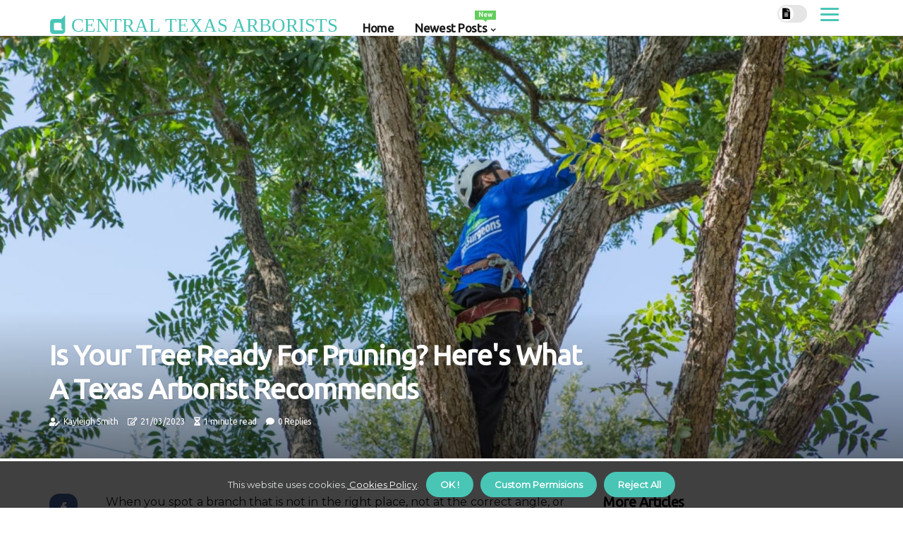

--- FILE ---
content_type: text/html;charset=utf-8
request_url: https://www.centraltexasarborists.com/how-can-i-tell-if-my-tree-is-healthy-enough-to-be-pruned-by-a-texas-arborist
body_size: 16814
content:
<!DOCTYPE html><html lang="en-US"><head><meta charset="UTF-8" /><meta http-equiv="X-UA-Compatible" content="IE=edge" /><meta name="viewport" content="width=device-width, initial-scale=1" /><meta name="generator" content="WordPress 5.1" /><meta name="robots" content="index,follow,max-snippet:-1, max-image-preview:large, max-video-preview:-1"><title>Is Your Tree Ready for Pruning? Here's What a Texas Arborist Recommends</title><meta name="author" content="Kayleigh Smith" /><meta name="description" content="Pruning your trees regularly is essential for their health and longevity. However, it's important to make sure your tree is healthy enough for pruning..." /><meta name="keywords" content="treenewal" /><link rel="canonical" href="https://www.centraltexasarborists.com/how-can-i-tell-if-my-tree-is-healthy-enough-to-be-pruned-by-a-texas-arborist" /><meta property="og:locale" content="en_US" /><meta property="og:type" content="website" /><meta property="og:title" content="Is Your Tree Ready for Pruning? Here's What a Texas Arborist Recommends" /><meta property="og:description" content="Pruning your trees regularly is essential for their health and longevity. However, it's important to make sure your tree is healthy enough for pruning before you start. An experienced arborist can help you determine if your tree is ready for pruning and provide you" /><meta property="og:url" content="https://www.centraltexasarborists.com/how-can-i-tell-if-my-tree-is-healthy-enough-to-be-pruned-by-a-texas-arborist" /><meta property="og:site_name" content="centraltexasarborists.com"/><meta property="og:image" content="https://www.centraltexasarborists.com/img/cad927a8793ecfcf9afbee3c6d4590e7.jpg?11"/><meta name="twitter:card" content="summary_large_image" /><meta name="twitter:description" content="Pruning your trees regularly is essential for their health and longevity. However, it's important to make sure your tree is healthy enough for pruning before you start. An experienced arborist can help you determine if your tree is ready for pruning and provide you" /><meta name="twitter:title" content="Is Your Tree Ready for Pruning? Here's What a Texas Arborist Recommends" /><script type='application/ld+json' class='yoast-schema-graph yoast-schema-graph--main'>{"@context": "https://schema.org","@graph": [{"@type": "WebSite","@id": "https://www.centraltexasarborists.com#website","url": "https://www.centraltexasarborists.com","name": "centraltexasarborists.com","inLanguage": "en","description": "Pruning your trees regularly is essential for their health and longevity. However, it's important to make sure your tree is healthy enough for pruning before you start. An experienced arborist can help you determine if your tree is ready for pruning and provide you"},{"@type": "ImageObject","@id": "https://www.centraltexasarborists.com/how-can-i-tell-if-my-tree-is-healthy-enough-to-be-pruned-by-a-texas-arborist#primaryimage","inLanguage": "en","url": "https://www.centraltexasarborists.com/img/cad927a8793ecfcf9afbee3c6d4590e7.jpg?11","width": 1920,"height": 800,"caption": "Is Your Tree Ready for Pruning? Here's What a Texas Arborist Recommends"},{"@type": "WebPage","@id": "https://www.centraltexasarborists.com/how-can-i-tell-if-my-tree-is-healthy-enough-to-be-pruned-by-a-texas-arborist#webpage","url": "https://www.centraltexasarborists.com/how-can-i-tell-if-my-tree-is-healthy-enough-to-be-pruned-by-a-texas-arborist","name": "Is Your Tree Ready for Pruning? Here's What a Texas Arborist Recommends","isPartOf": {"@id": "https://www.centraltexasarborists.com#website"},"inLanguage": "en","primaryImageOfPage": {"@id": "https://www.centraltexasarborists.com/how-can-i-tell-if-my-tree-is-healthy-enough-to-be-pruned-by-a-texas-arborist#primaryimage"},"datePublished": "2025-06-11T03-39-12.000Z","dateModified": "2025-06-11T03-39-12.000Z","description": "Pruning your trees regularly is essential for their health and longevity. However, it's important to make sure your tree is healthy enough for pruning before you start. An experienced arborist can help you determine if your tree is ready for pruning and provide you","potentialAction": [{"@type": "ReadAction","target": ["https://www.centraltexasarborists.com/how-can-i-tell-if-my-tree-is-healthy-enough-to-be-pruned-by-a-texas-arborist"]}]}]}</script><link rel="icon" href="https://www.centraltexasarborists.com/img/favicon.png" type="image/x-icon" /><link rel="apple-touch-icon-precomposed" sizes="57x57" href="https://www.centraltexasarborists.com/img/apple-touch-icon-57x57.png" /><link rel="apple-touch-icon-precomposed" sizes="114x114" href="https://www.centraltexasarborists.com/img/apple-touch-icon-114x114.png" /><link rel="apple-touch-icon-precomposed" sizes="72x72" href="https://www.centraltexasarborists.com/img/apple-touch-icon-72x72.png" /><link rel="apple-touch-icon-precomposed" sizes="144x144" href="https://www.centraltexasarborists.com/img/apple-touch-icon-144x144.png" /><link rel="apple-touch-icon-precomposed" sizes="60x60" href="https://www.centraltexasarborists.com/img/apple-touch-icon-60x60.png" /><link rel="apple-touch-icon-precomposed" sizes="120x120" href="https://www.centraltexasarborists.com/img/apple-touch-icon-120x120.png" /><link rel="apple-touch-icon-precomposed" sizes="76x76" href="https://www.centraltexasarborists.com/img/apple-touch-icon-76x76.png" /><link rel="apple-touch-icon-precomposed" sizes="152x152" href="https://www.centraltexasarborists.com/img/apple-touch-icon-152x152.png" /><link rel="icon" type="image/png" href="https://www.centraltexasarborists.com/img/favicon-196x196.png" sizes="196x196" /><link rel="icon" type="image/png" href="https://www.centraltexasarborists.com/img/favicon-96x96.png" sizes="96x96" /><link rel="icon" type="image/png" href="https://www.centraltexasarborists.com/img/favicon-32x32.png" sizes="32x32" /><link rel="icon" type="image/png" href="https://www.centraltexasarborists.com/img/favicon-16x16.png" sizes="16x16" /><link rel="icon" type="image/png" href="https://www.centraltexasarborists.com/img/favicon-128.png" sizes="128x128" /><meta name="application-name" content="&nbsp;"/><meta name="msapplication-TileColor" content="#FFFFFF" /><meta name="msapplication-TileImage" content="mstile-144x144.png" /><meta name="msapplication-square70x70logo" content="mstile-70x70.png" /><meta name="msapplication-square150x150logo" content="mstile-150x150.png" /><meta name="msapplication-wide310x150logo" content="mstile-310x150.png" /><meta name="msapplication-square310x310logo" content="mstile-310x310.png" /><script> WebFontConfig = { google: { families: ['Ubuntu', 'Montserrat'] } }; (function(d) { var wf = d.createElement('script'), s = d.scripts[0]; wf.src = 'https://ajax.googleapis.com/ajax/libs/webfont/1.6.26/webfont.js'; wf.async = true; s.parentNode.insertBefore(wf, s); })(document);</script><style type="text/css">:root{ --main-color:#000000; --font-heading:Ubuntu; --font-body:Montserrat;}.enable_footer_columns_dark { background: #151515; color: #fff; border-top: 1px solid #303030;}</style><link rel="stylesheet" href="https://www.centraltexasarborists.com/css/bootstrap.min.css?ver=3.1.3" type="text/css" media="all" /><link rel="stylesheet" href="https://cdnjs.cloudflare.com/ajax/libs/font-awesome/5.15.4/css/all.min.css" /><link rel="https://api.w.org/" href="https://www.centraltexasarborists.com/wp-json" /><link rel="EditURI" type="application/rsd+xml" title="RSD" href="https://www.centraltexasarborists.com/xmlrpc.php?rsd" /><link rel="wlwmanifest" type="application/wlwmanifest+xml" href="https://www.centraltexasarborists.com/wp-includes/wlwmanifest.xml"/><link rel="shortlink" href="https://www.centraltexasarborists.com"/><style type="text/css">.wzvw_header_magazine_style.two_header_top_style.wzvw_cus_top_share .header_top_bar_wrapper { background: #49c5b6;}h4 {margin-top: 34px;}.home_section3 { background-color: #49c5b608;}.enable_footer_columns_dark { background: #49c5b6; color: #fff; border-top: 1px solid #49c5b6;}.wzvw_radus_e {border-radius: 3px;}.single_post_title_main { text-align: left; max-width: 97%; font-size: 30px;}ul.jl_s_pagination { display: none;}.cc-window { position: fixed; left: 0; right: 0; bottom: 0; width: 100%; background-color: rgba(0,0,0,0.75); z-index: 999; opacity: 1; transition: all 0.3s ease;}.cc-window .box-cookies { padding: 15px; text-align: center; color: #DBE0DF; font-size: 13px; font-weight: 400; line-height: 30px;}.cc-window .box-cookies { padding: 15px; text-align: center; color: #DBE0DF; font-size: 13px; font-weight: 400; line-height: 30px;}.cc-window .cc-close .cc-reject .cc-custom{ display: inline-block; margin-left: 10px; line-height: normal; padding: 10px 20px; background-color: #49c5b6; color: #fff; font-weight: bold; border-radius: 24px; cursor: pointer; transition: all 0.3s ease-in-out;}.footer_logo_about{font-weight: bold;font-size: 30px;}.post_content.wzvw_content { text-align: justify;}.jm-post-like{cursor:pointer;}a.jm-post-like.loved { background: red; border-radius: 14px;}.single_post_share_icon_post li a i { display: inline-block; padding: 0; color: #fff; text-align: center; text-transform: capitalize; font-size: 16px; font-weight: 500; height: 40px; line-height: 40px; width: 40px; border-radius: 14px;}.single-post-meta-wrapper.wzvw_sfoot i { float: left; display: inline-block; padding: 0; color: #000; text-align: center; margin-right: 0; text-transform: capitalize; font-size: 16px; font-weight: 500; height: 40px; line-height: 40px; width: 40px; border-radius: 14px; border: 1px solid #ebebeb;}.auth .author-info.wzvw_auth_head { background: transparent; padding: 0px 11%; text-align: center; margin-bottom: 0px;}.main_title_col .auth { margin-top: 0px; margin-bottom: 30px; padding: 0px; border: 0px !important;}.auth .author-info.wzvw_auth_head { background: transparent; padding: 0px 11%; text-align: center; margin-bottom: 0px;}.author-info.wzvw_auth_head .author-avatar { display: block; float: left; margin-left: 50px;}.author-info.wzvw_auth_head .avatar { width: 198px !important; border: 7px solid #fff; border-radius: 50%; overflow: hidden; margin-top: -27px;}.author-info.wzvw_auth_head .author-description { float: right; display: block; margin: 0px; width: 55%;}.auth .author_commentcount, .auth .author_postcount { font-size: 12px; color: #fff; line-height: 1.2; background: #49c5b6; margin-right: 5px; padding: 2px 10px; border-radius: 14px;}.grid-sidebar .box { margin-bottom: 0!important; width: 50%; padding: 0; padding-right: 20px; padding-left: 20px; float: left; position: relative;}ol {display: inline-block;list-style-type: none;margin: 0px 0px 20px 80px;padding: 0;overflow: hidden;font-size: 12px;padding-left: 0;border-left: 1px solid #49c5b6;}ol li {display: inline;margin-right: 8px;}ol li::before {content: ">";margin-right: 8px;}ol li:first-child::before {content: "";}.jlm_w .jlma { top: 3px;}.jlm_w .jlmb { top: 11px;}.jlm_w .jlmc { top: 19px;}.jlm_w span { display: block; position: absolute; width: 116%; height: 3px; border-radius: 12px; background: #49c5b6; left: 7px;}.bottom_footer_menu_text .wzvw_ft_w { border-top: 1px solid #ffff;}.menu-footer { margin-bottom: 0; padding: 0px; float: right; margin: -5px 35px 0px 0px;}.footer-bottom { color: #fff;}#menu-footer-menu li a { text-decoration: none; color: #fff;}.jellywp_about_us_widget_wrapper .footer_logo_about {margin-bottom: 30px;float: none;display: inline-block;width:100%;}.wzvw_cat_img_w:last-child, .footer-columns .wzvw_cat_img_w:nth-last-child(2) {margin-bottom: 8px;}.jli-moon{font-family: Font Awesome 5 Pro!important;}.jli-moon:before { content: "\f15c";}.jli-sun{font-family: Font Awesome 5 Free!important;}.jli-sun:before { content: "\f15c";}.wzvw_day_night .jl-night-toggle-icon { width: 42px; background: rgba(0,0,0,.1); border-radius: 20;}.wzvw__cat_img_w .wzvw__cat_img_c { height: 60px; position: relative; border-radius: 22px; margin-top: :14px;}.footer-columns .wzvw__cat_img_w .wzvw__cat_img_c { border: 2px solid #525252; background: #3a3939;}header.header-wraper.wzvw_header_magazine_style.two_header_top_style.header_layout_style3_custom.wzvw_cus_top_share.border_down { background: #49c5b6; height: 122px;}.wzvw__s_pagination { display: none;}.wzvw_cites { margin-top: 40px;}.row { display: -ms-flexbox; display: flex; -ms-flex-wrap: wrap; flex-wrap: wrap; margin-right: -15px; margin-left: -15px; width: 100%;}.wzvw__lead_large { display: block;position: relative;}.wzvw__lead_mobile { display: none;position: relative;}@media only screen and (max-width: 400px) { .author-info.wzvw_auth_head .author-description { float: right; display: block; margin: 0px; width: 100%;}.author-info.wzvw_auth_head .author-avatar { display: block; float: none; margin-left: 0px;}.grid-sidebar .box { margin-bottom: 0!important; width: 100%; padding: 0; padding-right: 20px; padding-left: 20px; float: left; position: relative;}.wzvw__lead_large { display: none;position: relative;}.wzvw__lead_mobile { display: block;position: relative;}}</style><style></style></head><body class="mobile_nav_class jl-has-sidebar"><div class="options_layout_wrapper wzvw_clear_at wzvw_radius wzvw_none_box_styles wzvw_border_radiuss wzvw_en_day_night"><div class="options_layout_container full_layout_enable_front"><header class="header-wraper wzvw_header_magazine_style two_header_top_style header_layout_style3_custom wzvw_cus_top_share "><div class="wzvw_blank_nav"></div><div id="menu_wrapper" class="menu_wrapper wzvw_menu_sticky wzvw_stick"><div class="container"><div class="row"><div class="main_menu col-md-12" style="height: 50px;"><div class="logo_small_wrapper_table"><div class="logo_small_wrapper"><a class="logo_link" href="https://www.centraltexasarborists.com" style="margin-top: -10px;"><div class="wzvw_logo_n"><div class="fab fa-dashcube" style="font-size: 27px;color: #49c5b6;"> CENTRAL TEXAS ARBORISTS</div></div><div class="wzvw_logo_w"><div class="fab fa-dashcube" style="font-size: 32px;color: #49c5b6;"> CENTRAL TEXAS ARBORISTS</div></div></a></div></div><div class="search_header_menu wzvw_nav_mobile"><div class="menu_mobile_icons"><div class="jlm_w"><span class="jlma"></span><span class="jlmb"></span><span class="jlmc"></span></div></div><div class="wzvw_day_night wzvw_day_en"> <span class="jl-night-toggle-icon"><span class="wzvw_moon"><i class="jli-moon fas fa-file-alt"></i></span><span class="wzvw_sun"><i class="jli-sun far fa-file-alt"></i></span></span></div></div><div class="menu-primary-container navigation_wrapper wzvw_cus_share_mnu"><ul id="mainmenu" class="wzvw_main_menu"><li class="menu-item current-menu-item current_page_item"> <a href="https://www.centraltexasarborists.com">Home<span class="border-menu"></span></a></li> <li class="menu-item menu-item-has-children"> <a>Newest Posts<span class="border-menu"></span><span class="wzvw_menu_lb" style="background: #62ce5c !important;"><span class="wzvw_lb_ar" style="border-top: 3px solid #62ce5c !important;"></span>New</span></a><ul class="sub-menu menu_post_feature wzvw_menu_tls"><li><div id="sprasa_recent_large_widgets-2" class="widget main_post_style"><h3 class="widget-title"><span>Newest Posts</span></h3><div class="wzvw_grid_overlay wzvw_w_menu wzvw_clear_at"><div class="wzvw_grid_overlay_col"><div class="wzvw_grid_verlay_wrap wzvw_radus_e"><div class="wzvw_f_img_bg" style="background-image: url('https://www.centraltexasarborists.com/img/ta9ba49aee890c4114972dd8048f9097c.jpg')"></div><a href="https://www.centraltexasarborists.com/what-is-the-difference-between-a-texas-arborist-and-a-tree-surgeon" class="wzvw_f_img_link"></a><div class="wzvw_f_postbox"><h3 class="wzvw_f_title"><a href="https://www.centraltexasarborists.com/what-is-the-difference-between-a-texas-arborist-and-a-tree-surgeon">What is the Difference Between a Texas Arborist and a Tree Surgeon?</a></h3><span class="wzvw_post_meta"><span class="post-date"><i class="far fa-edit"></i>01/05/2025</span><span class="post-read-time"><i class="fa fa-hourglass-half"></i>2 minutes read</span></span></div></div></div><div class="wzvw_grid_overlay_col"><div class="wzvw_grid_verlay_wrap wzvw_radus_e"><div class="wzvw_f_img_bg" style="background-image: url('https://www.centraltexasarborists.com/img/t4f584e9fb73b168321f59f1998a36e0a.jpg')"></div><a href="https://www.centraltexasarborists.com/do-you-need-a-license-to-be-an-arborist-in-texas" class="wzvw_f_img_link"></a><div class="wzvw_f_postbox"><h3 class="wzvw_f_title"><a href="https://www.centraltexasarborists.com/do-you-need-a-license-to-be-an-arborist-in-texas">Do You Need a License to Become an Arborist in Texas?</a></h3><span class="wzvw_post_meta"><span class="post-date"><i class="far fa-edit"></i>01/05/2025</span><span class="post-read-time"><i class="fa fa-hourglass-half"></i>1 minute read</span></span></div></div></div><div class="wzvw_grid_overlay_col"><div class="wzvw_grid_verlay_wrap wzvw_radus_e"><div class="wzvw_f_img_bg" style="background-image: url('https://www.centraltexasarborists.com/img/t1876c1b2320cdbd39aee22d6aa888b5d.jpg')"></div><a href="https://www.centraltexasarborists.com/how-much-experience-does-a-typical-certified-texas-arborist-have-in-the-field-of-tree-care-and-maintenance" class="wzvw_f_img_link"></a><div class="wzvw_f_postbox"><h3 class="wzvw_f_title"><a href="https://www.centraltexasarborists.com/how-much-experience-does-a-typical-certified-texas-arborist-have-in-the-field-of-tree-care-and-maintenance">How Much Experience Does a Certified Texas Arborist Have in Tree Care and Maintenance?</a></h3><span class="wzvw_post_meta"><span class="post-date"><i class="far fa-edit"></i>01/05/2025</span><span class="post-read-time"><i class="fa fa-hourglass-half"></i>1 minute read</span></span></div></div></div><div class="wzvw_grid_overlay_col"><div class="wzvw_grid_verlay_wrap wzvw_radus_e"><div class="wzvw_f_img_bg" style="background-image: url('https://www.centraltexasarborists.com/img/t64196a220a79a5efe8bf69806ed46d9a.jpg')"></div><a href="https://www.centraltexasarborists.com/how-can-i-find-a-qualified-texas-arborist-in-my-area" class="wzvw_f_img_link"></a><div class="wzvw_f_postbox"><h3 class="wzvw_f_title"><a href="https://www.centraltexasarborists.com/how-can-i-find-a-qualified-texas-arborist-in-my-area">Finding a Qualified Texas Arborist: A Step-by-Step Guide</a></h3><span class="wzvw_post_meta"><span class="post-date"><i class="far fa-edit"></i>01/05/2025</span><span class="post-read-time"><i class="fa fa-hourglass-half"></i>2 minutes read</span></span></div></div></div></div></div></li></ul></li></ul></div></div></div></div></div></div></header><div class="mobile_menu_overlay"></div><div class="wzvw_single_style4"><div class="single_content_header single_captions_overlay_bottom_image_full_width"><div class="image-post-thumb" style="background-image: url('https://www.centraltexasarborists.com/img/cad927a8793ecfcf9afbee3c6d4590e7.jpg?11')"></div><div class="single_full_breadcrumbs_top"><div class="container"><div class="row"><div class="col-md-12"></div></div></div></div><div class="single_post_entry_content_wrapper"><div class="container"><div class="row"><div class="col-md-12"><div class="single_post_entry_content"><h1 class="single_post_title_main">Is Your Tree Ready for Pruning? Here's What a Texas Arborist Recommends</h1><span class="wzvw_post_meta"><span class="wzvw_author_img_w"><i class="fas fa-user-edit"></i><a href="https://www.centraltexasarborists.com/kayleigh-smith" title="Posts by Kayleigh Smith" rel="author">Kayleigh Smith</a></span><span class="post-date"><i class="far fa-edit"></i>21/03/2023</span><span class="post-read-time"><i class="fa fa-hourglass-half"></i>1 minute read</span><span class="meta-comment"><i class="fa fa-comment"></i><a href="#">0 Replies</a></span></span></div></div></div></div></div></div></div><section id="content_main" class="clearfix wzvw_spost"><div class="container"><div class="row main_content"><div class="col-md-8 loop-large-post" id="content"><div class="widget_container content_page"><div class="post type-post status-publish format-gallery has-post-thumbnail hentry category-business tag-inspiration tag-morning tag-tip tag-tutorial post_format-post-format-gallery"><div class="single_section_content box blog_large_post_style"><div class="post_content_w"><div class="post_sw"><div class="post_s"><div class="wzvw_single_share_wrapper wzvw_clear_at"><ul class="single_post_share_icon_post"><li class="single_post_share_facebook"><a rel="nofollow noopener" href="https://www.facebook.com/sharer.php?u=https://www.centraltexasarborists.com/how-can-i-tell-if-my-tree-is-healthy-enough-to-be-pruned-by-a-texas-arborist" target="_blank"><i class="jli-facebook"></i></a></li><li class="single_post_share_twitter"><a rel="nofollow noopener" href="https://twitter.com/share?url=https://www.centraltexasarborists.com/how-can-i-tell-if-my-tree-is-healthy-enough-to-be-pruned-by-a-texas-arborist&amp;text=https://www.centraltexasarborists.com/post&amp;hashtags=centraltexasarborists.com" target="_blank"><i class="jli-twitter"></i></a></li><li class="single_post_share_linkedin"><a rel="nofollow noopener" href="http://www.linkedin.com/shareArticle?mini=true&amp;url=https://www.centraltexasarborists.com/how-can-i-tell-if-my-tree-is-healthy-enough-to-be-pruned-by-a-texas-arborist" target="_blank"><i class="jli-linkedin"></i></a></li></ul></div><span class="single-post-meta-wrapper wzvw_sfoot"><a class="jm-post-like" data-post_id="how-can-i-tell-if-my-tree-is-healthy-enough-to-be-pruned-by-a-texas-arborist" title="Like"><i class="jli-love"></i><span id="love">5</span></a><span class="view_options"><i class="jli-view-o"></i><span>3.2k</span></span></span></div></div><div class="post_content wzvw_content"><p>When you spot a branch that is not in the right place, not at the correct angle, or is not a permanent branch, it is best to remove it as soon as possible. A branch the size of your thumb will leave a wound the size of a quarter coin that will heal quickly with a callus. If you wait a few years, that cut could create a wound the size of a soda can, which can take two or more years to close. Additionally, all the wood and foliage that the tree grew and that you have now removed could have been directed to the growth that would have built the long-term structure of the tree. </p><p>In general, light, routine pruning to remove weak, dead or diseased branches can be done at any time of the year with little effect on the tree. If you're unsure whether your tree is healthy enough for pruning, it's best to consult with an experienced arborist. TreeNewal is a certified arborist service with two certified arborists on staff and a team of highly qualified tree care experts. They can help you determine if your tree is healthy enough for pruning and provide you with the right tools and techniques to use for pruning. </p><p>They can also help you identify any tree diseases or fungus and provide advice on how to properly water and plant trees and saplings. Pruning your trees regularly is essential for their health and longevity. However, it's important to make sure your tree is healthy enough for pruning before you start. An experienced arborist can help you determine if your tree is ready for pruning and provide you with the right tools and techniques to use. </p></div></div><div class="clearfix"></div><div class="single_tag_share"><div class="tag-cat"><ul class="single_post_tag_layout"></ul></div></div><div class="postnav_w"><div class="postnav_left"><div class="single_post_arrow_content"><a href="https://www.centraltexasarborists.com/what-type-of-insurance-do-texas-arborists-carry-when-working-on-trees" id="prepost"> <span class="wzvw_cpost_nav"> <span class="wzvw_post_nav_link"><i class="jli-left-arrow"></i>Previous post</span><span class="wzvw_cpost_title">Insurance for Texas Arborists: What Type of Coverage Do Tree Care Professionals Need?</span></span></a></div></div></div><div class="related-posts"><h4>New Posts</h4><div class="single_related_post" id="relatedposts"><div class="wzvw_m_right wzvw_m_list wzvw_m_img"><div class="wzvw_m_right_w"><div class="wzvw_m_right_img wzvw_radus_e"><a href="https://www.centraltexasarborists.com/how-does-an-arborist-determine-the-health-of-a-tree"><img width="500" height="350" src="https://www.centraltexasarborists.com/img/tc4aa09398308c18de7450a1f86f2adbd.jpg?11" class="attachment-sprasa_slider_grid_small size-sprasa_slider_grid_small wp-post-image" alt="How to Assess the Health of a Tree: An Arborist's Guide" loading="lazy" onerror="imgError(this)"></a></div><div class="wzvw_m_right_content"><h2 class="entry-title"> <a href="https://www.centraltexasarborists.com/how-does-an-arborist-determine-the-health-of-a-tree" tabindex="-1">How to Assess the Health of a Tree: An Arborist's Guide</a></h2><span class="wzvw_post_meta"><span class="wzvw_author_img_w"><i class="fas fa-user-edit"></i><a href="https://www.centraltexasarborists.com/kayleigh-smith" title="Posts by Kayleigh Smith" rel="author">Kayleigh Smith</a></span><span class="post-read-time"><i class="fa fa-hourglass-half"></i>1 minute read</span></span><p>Learn how arborists assess tree health by evaluating soil and root neck, checking for loose bark and hollow areas, and measuring chlorophyll levels and sound waves.</p></div></div></div><div class="wzvw_m_right wzvw_m_list wzvw_m_img"><div class="wzvw_m_right_w"><div class="wzvw_m_right_img wzvw_radus_e"><a href="https://www.centraltexasarborists.com/what-type-of-insurance-do-texas-arborists-carry-when-working-on-trees"><img width="500" height="350" src="https://www.centraltexasarborists.com/img/t6420a7dcd83feedd8d71211381836a6f.jpg?11" class="attachment-sprasa_slider_grid_small size-sprasa_slider_grid_small wp-post-image" alt="Insurance for Texas Arborists: What Type of Coverage Do Tree Care Professionals Need?" loading="lazy" onerror="imgError(this)"></a></div><div class="wzvw_m_right_content"><h2 class="entry-title"> <a href="https://www.centraltexasarborists.com/what-type-of-insurance-do-texas-arborists-carry-when-working-on-trees" tabindex="-1">Insurance for Texas Arborists: What Type of Coverage Do Tree Care Professionals Need?</a></h2><span class="wzvw_post_meta"><span class="wzvw_author_img_w"><i class="fas fa-user-edit"></i><a href="https://www.centraltexasarborists.com/kayleigh-smith" title="Posts by Kayleigh Smith" rel="author">Kayleigh Smith</a></span><span class="post-read-time"><i class="fa fa-hourglass-half"></i>1 minute read</span></span><p>As an arborist in Texas, it's essential to have the right type of insurance coverage. Learn more about workers' compensation insurance, general liability coverage, commercial auto insurance, and business interruption insurance.</p></div></div></div><div class="wzvw_m_right wzvw_m_list wzvw_m_img"><div class="wzvw_m_right_w"><div class="wzvw_m_right_img wzvw_radus_e"><a href="https://www.centraltexasarborists.com/how-can-i-tell-if-my-tree-needs-to-be-pruned-by-a-texas-arborist"><img width="500" height="350" src="https://www.centraltexasarborists.com/img/t81ab9491e4116e1648cffaa9a9e6e065.jpg?11" class="attachment-sprasa_slider_grid_small size-sprasa_slider_grid_small wp-post-image" alt="When is the Best Time to Prune Trees in Texas? A Guide for Homeowners" loading="lazy" onerror="imgError(this)"></a></div><div class="wzvw_m_right_content"><h2 class="entry-title"> <a href="https://www.centraltexasarborists.com/how-can-i-tell-if-my-tree-needs-to-be-pruned-by-a-texas-arborist" tabindex="-1">When is the Best Time to Prune Trees in Texas? A Guide for Homeowners</a></h2><span class="wzvw_post_meta"><span class="wzvw_author_img_w"><i class="fas fa-user-edit"></i><a href="https://www.centraltexasarborists.com/kayleigh-smith" title="Posts by Kayleigh Smith" rel="author">Kayleigh Smith</a></span><span class="post-read-time"><i class="fa fa-hourglass-half"></i>1 minute read</span></span><p>If you're a Texas homeowner wondering when is the best time to prune your trees, this guide provides general guidelines and advice from certified arborists.</p></div></div></div><div class="wzvw_m_right wzvw_m_list wzvw_m_img"><div class="wzvw_m_right_w"><div class="wzvw_m_right_img wzvw_radus_e"><a href="https://www.centraltexasarborists.com/what-safety-measures-do-texas-arborists-take-when-working-on-trees"><img width="500" height="350" src="https://www.centraltexasarborists.com/img/t541188bbc415a0b41e95325db97f341e.jpg?11" class="attachment-sprasa_slider_grid_small size-sprasa_slider_grid_small wp-post-image" alt="Safety Measures Texas Arborists Must Take When Working on Trees" loading="lazy" onerror="imgError(this)"></a></div><div class="wzvw_m_right_content"><h2 class="entry-title"> <a href="https://www.centraltexasarborists.com/what-safety-measures-do-texas-arborists-take-when-working-on-trees" tabindex="-1">Safety Measures Texas Arborists Must Take When Working on Trees</a></h2><span class="wzvw_post_meta"><span class="wzvw_author_img_w"><i class="fas fa-user-edit"></i><a href="https://www.centraltexasarborists.com/kayleigh-smith" title="Posts by Kayleigh Smith" rel="author">Kayleigh Smith</a></span><span class="post-read-time"><i class="fa fa-hourglass-half"></i>1 minute read</span></span><p>Learn about the essential safety measures Texas arborists must take when working on trees to ensure their safety and the safety of those around them.</p></div></div></div></div></div><div id="comments" class="comments-area"><div id="respond" class="comment-respond"><h3 id="reply-title" class="comment-reply-title">Leave a Comment</h3><form method="post" id="commentform" class="comment-form"><p class="comment-notes"><span id="email-notes">All fileds with <span class="required">*</span> are required</p><p class="comment-form-comment"><textarea class="u-full-width" id="comment" name="comment" cols="45" rows="8" aria-required="true" placeholder="Reply"></textarea></p><div class="form-fields row"><span class="comment-form-author col-md-4"><input id="author" name="author" type="text" value="" size="30" placeholder="Your Name"></span><span class="comment-form-email col-md-4"><input id="email" name="email" type="text" value="" size="30" placeholder="Email"></span><span class="comment-form-url col-md-4"><input id="url" name="url" type="text" value="" size="30" placeholder="Website"></span></div><p class="comment-form-cookies-consent"><input id="wp-comment-cookies-consent" name="wp-comment-cookies-consent" type="checkbox" value="yes"><label for="wp-comment-cookies-consent">Save my data for future comments</label></p><p class="form-submit"><input name="submit" type="submit" id="submit" class="submit" value="Leave a Comment"><input type="hidden" name="comment_post_ID" id="comment_post_ID"></p></form></div></div></div></div><div class="brack_space"></div></div></div><div class="col-md-4" id="sidebar"><div class="wzvw_sidebar_w"><div id="sprasa_recent_post_text_widget-9" class="widget sidewidget post_list_widget"><div class="widget_wzvw_wrapper"><div class="ettitle"><div class="widget-title"><h2 class="wzvw_title_c">More articles</h2></div></div><div class="bt_post_widget"><div class="wzvw_m_right wzvw_sm_list wzvw_ml wzvw_clear_at"><div class="wzvw_m_right_w"><div class="wzvw_m_right_img wzvw_radus_e"><a href="https://www.centraltexasarborists.com/how-can-i-find-out-if-my-local-area-has-any-certified-texas-arborists-available-for-hire"><img width="120" height="120" src="https://www.centraltexasarborists.com/img/mb28f23cc5c222fa13e8c051dbf145d7a.jpg?11" class="attachment-sprasa_small_feature size-sprasa_small_feature wp-post-image" alt="Why You Should Only Rely on an ISA-Certified Arborist for North Texas Tree Care" loading="lazy" onerror="imgError(this)"></a></div><div class="wzvw_m_right_content"><h2 class="entry-title"> <a href="https://www.centraltexasarborists.com/how-can-i-find-out-if-my-local-area-has-any-certified-texas-arborists-available-for-hire" tabindex="-1">Why You Should Only Rely on an ISA-Certified Arborist for North Texas Tree Care</a></h2><span class="wzvw_post_meta"><span class="post-read-time"><i class="fa fa-hourglass-half"></i>1 minute read</span></span></div></div></div><div class="wzvw_m_right wzvw_sm_list wzvw_ml wzvw_clear_at"><div class="wzvw_m_right_w"><div class="wzvw_m_right_img wzvw_radus_e"><a href="https://www.centraltexasarborists.com/how-long-does-it-take-for-a-texas-arborist-to-complete-a-job"><img width="120" height="120" src="https://www.centraltexasarborists.com/img/mf9c56cf64512b7e1b696e2769afa371c.jpg?11" class="attachment-sprasa_small_feature size-sprasa_small_feature wp-post-image" alt="How Long Does it Take for a Professional Arborist to Complete a Job in Texas?" loading="lazy" onerror="imgError(this)"></a></div><div class="wzvw_m_right_content"><h2 class="entry-title"> <a href="https://www.centraltexasarborists.com/how-long-does-it-take-for-a-texas-arborist-to-complete-a-job" tabindex="-1">How Long Does it Take for a Professional Arborist to Complete a Job in Texas?</a></h2><span class="wzvw_post_meta"><span class="post-read-time"><i class="fa fa-hourglass-half"></i>0 minutes read</span></span></div></div></div><div class="wzvw_m_right wzvw_sm_list wzvw_ml wzvw_clear_at"><div class="wzvw_m_right_w"><div class="wzvw_m_right_img wzvw_radus_e"><a href="https://www.centraltexasarborists.com/how-many-times-can-you-take-isa-arborist-test"><img width="120" height="120" src="https://www.centraltexasarborists.com/img/m9971efdfd033f35ec7888212723db8a3.jpg?11" class="attachment-sprasa_small_feature size-sprasa_small_feature wp-post-image" alt="How Many Times Can You Take the ISA Arborist Test?" loading="lazy" onerror="imgError(this)"></a></div><div class="wzvw_m_right_content"><h2 class="entry-title"> <a href="https://www.centraltexasarborists.com/how-many-times-can-you-take-isa-arborist-test" tabindex="-1">How Many Times Can You Take the ISA Arborist Test?</a></h2><span class="wzvw_post_meta"><span class="post-read-time"><i class="fa fa-hourglass-half"></i>0 minutes read</span></span></div></div></div><div class="wzvw_m_right wzvw_sm_list wzvw_ml wzvw_clear_at"><div class="wzvw_m_right_w"><div class="wzvw_m_right_img wzvw_radus_e"><a href="https://www.centraltexasarborists.com/what-types-of-tree-services-do-texas-arborists-offer"><img width="120" height="120" src="https://www.centraltexasarborists.com/img/m899441b97459b89080ec8424823fb3ea.jpg?11" class="attachment-sprasa_small_feature size-sprasa_small_feature wp-post-image" alt="Tree Services Offered by Texas Arborists" loading="lazy" onerror="imgError(this)"></a></div><div class="wzvw_m_right_content"><h2 class="entry-title"> <a href="https://www.centraltexasarborists.com/what-types-of-tree-services-do-texas-arborists-offer" tabindex="-1">Tree Services Offered by Texas Arborists</a></h2><span class="wzvw_post_meta"><span class="post-read-time"><i class="fa fa-hourglass-half"></i>4 minutes read</span></span></div></div></div></div></div></div></div></div></div></div></section><div id="content_nav" class="wzvw_mobile_nav_wrapper"><div id="nav" class="wzvw_mobile_nav_inner"><div class="menu_mobile_icons mobile_close_icons closed_menu"> <span class="wzvw_close_wapper"><span class="wzvw_close_1"></span><span class="wzvw_close_2"></span></span></div><ul id="mobile_menu_slide" class="menu_moble_slide"><li class="menu-item current-menu-item current_page_item"> <a href="https://www.centraltexasarborists.com">Home<span class="border-menu"></span></a></li><li class="menu-item menu-item-has-children"> <a href="#">Newest Posts<span class="border-menu"></span><span class="arrow_down"><i class="jli-down-chevron" aria-hidden="true"></i></span></a><ul class="sub-menu"><li class="menu-item current-menu-item current_page_item"> <a class="bd_left" href="https://www.centraltexasarborists.com/what-is-an-arborist-tree-surgeon">What is an Arborist Tree Surgeon?<span class="border-menu"></span></a></li><li class="menu-item current-menu-item current_page_item"> <a class="bd_left" href="https://www.centraltexasarborists.com/are-there-any-special-tools-or-techniques-used-by-certified-texas-arborists-when-pruning-trees-safely-and-efficiently">Safe and Efficient Tree Pruning Techniques Used by Certified Texas Arborists<span class="border-menu"></span></a></li><li class="menu-item current-menu-item current_page_item"> <a class="bd_left" href="https://www.centraltexasarborists.com/how-much-experience-does-a-typical-certified-texas-arborist-have-in-the-field-of-tree-care-and-maintenance">How Much Experience Does a Certified Texas Arborist Have in Tree Care and Maintenance?<span class="border-menu"></span></a></li><li class="menu-item current-menu-item current_page_item"> <a class="bd_left" href="https://www.centraltexasarborists.com/are-there-any-special-regulations-that-texas-arborists-must-follow-when-working-on-trees">What Regulations Do Texas Arborists Need to Follow When Working on Trees?<span class="border-menu"></span></a></li><li class="menu-item current-menu-item current_page_item"> <a class="bd_left" href="https://www.centraltexasarborists.com/do-you-need-a-license-to-be-an-arborist-in-texas">Do You Need a License to Become an Arborist in Texas?<span class="border-menu"></span></a></li><li class="menu-item current-menu-item current_page_item"> <a class="bd_left" href="https://www.centraltexasarborists.com/is-a-tree-surgeon-and-arborist-the-same">Tree Surgeon vs Arborist: What's the Difference?<span class="border-menu"></span></a></li><li class="menu-item current-menu-item current_page_item"> <a class="bd_left" href="https://www.centraltexasarborists.com/what-type-of-equipment-do-certified-texas-arborists-use-to-trim-trees-safely-and-efficiently">What Equipment Do Certified Texas Arborists Use to Trim Trees Safely and Efficiently?<span class="border-menu"></span></a></li><li class="menu-item current-menu-item current_page_item"> <a class="bd_left" href="https://www.centraltexasarborists.com/how-can-i-find-a-qualified-texas-arborist-in-my-area">Finding a Qualified Texas Arborist: A Step-by-Step Guide<span class="border-menu"></span></a></li><li class="menu-item current-menu-item current_page_item"> <a class="bd_left" href="https://www.centraltexasarborists.com/is-being-a-tree-arborist-hard">The Thrill of Being an Arborist: An Expert's Perspective<span class="border-menu"></span></a></li><li class="menu-item current-menu-item current_page_item"> <a class="bd_left" href="https://www.centraltexasarborists.com/what-types-of-tree-services-do-texas-arborists-offer">Tree Services Offered by Texas Arborists<span class="border-menu"></span></a></li><li class="menu-item current-menu-item current_page_item"> <a class="bd_left" href="https://www.centraltexasarborists.com/how-can-i-find-out-if-my-local-area-has-any-certified-texas-arborists-available-for-hire">Why You Should Only Rely on an ISA-Certified Arborist for North Texas Tree Care<span class="border-menu"></span></a></li><li class="menu-item current-menu-item current_page_item"> <a class="bd_left" href="https://www.centraltexasarborists.com/how-many-times-can-you-take-isa-arborist-test">How Many Times Can You Take the ISA Arborist Test?<span class="border-menu"></span></a></li><li class="menu-item current-menu-item current_page_item"> <a class="bd_left" href="https://www.centraltexasarborists.com/what-qualifications-should-an-arborist-have">What Qualifications Does an Arborist Need to Have?<span class="border-menu"></span></a></li><li class="menu-item current-menu-item current_page_item"> <a class="bd_left" href="https://www.centraltexasarborists.com/what-type-of-insurance-do-certified-texas-arborists-carry-when-working-on-trees">What Type of Insurance Do Certified Texas Arborists Need When Working on Trees?<span class="border-menu"></span></a></li><li class="menu-item current-menu-item current_page_item"> <a class="bd_left" href="https://www.centraltexasarborists.com/what-type-of-equipment-do-texas-arborists-use-to-trim-trees">What Equipment Do Texas Arborists Use to Trim Trees Safely?<span class="border-menu"></span></a></li><li class="menu-item current-menu-item current_page_item"> <a class="bd_left" href="https://www.centraltexasarborists.com/what-is-the-difference-between-a-dendrologist-and-an-arborist">What is the Difference Between a Dendrologist and an Arborist?<span class="border-menu"></span></a></li><li class="menu-item current-menu-item current_page_item"> <a class="bd_left" href="https://www.centraltexasarborists.com/what-is-the-cost-of-hiring-a-texas-arborist">What is the Cost of Hiring a Professional Texas Arborist?<span class="border-menu"></span></a></li><li class="menu-item current-menu-item current_page_item"> <a class="bd_left" href="https://www.centraltexasarborists.com/how-often-should-i-have-my-trees-inspected-by-a-certified-texas-arborist-for-disease-or-damage">How Often Should You Have Your Trees Inspected by a Certified Texas Arborist for Disease or Damage?<span class="border-menu"></span></a></li><li class="menu-item current-menu-item current_page_item"> <a class="bd_left" href="https://www.centraltexasarborists.com/the-best-of-both-worlds">The Best Of Both Worlds: Combining Northern Virginia Lawn Services With Texas Arborist Techniques For Lush Green Spaces<span class="border-menu"></span></a></li><li class="menu-item current-menu-item current_page_item"> <a class="bd_left" href="https://www.centraltexasarborists.com/how-long-does-it-take-for-a-texas-arborist-to-complete-a-job">How Long Does it Take for a Professional Arborist to Complete a Job in Texas?<span class="border-menu"></span></a></li><li class="menu-item current-menu-item current_page_item"> <a class="bd_left" href="https://www.centraltexasarborists.com/what-safety-measures-do-texas-arborists-take-when-working-on-trees">Safety Measures Texas Arborists Must Take When Working on Trees<span class="border-menu"></span></a></li><li class="menu-item current-menu-item current_page_item"> <a class="bd_left" href="https://www.centraltexasarborists.com/how-does-an-arborist-determine-the-health-of-a-tree">How to Assess the Health of a Tree: An Arborist's Guide<span class="border-menu"></span></a></li><li class="menu-item current-menu-item current_page_item"> <a class="bd_left" href="https://www.centraltexasarborists.com/what-is-the-difference-between-a-texas-arborist-and-a-tree-surgeon">What is the Difference Between a Texas Arborist and a Tree Surgeon?<span class="border-menu"></span></a></li><li class="menu-item current-menu-item current_page_item"> <a class="bd_left" href="https://www.centraltexasarborists.com/what-types-of-trees-are-most-commonly-pruned-by-texas-arborists">Texas Trees: Pruning Tips from Arborists<span class="border-menu"></span></a></li><li class="menu-item current-menu-item current_page_item"> <a class="bd_left" href="https://www.centraltexasarborists.com/are-there-any-special-considerations-that-must-be-taken-into-account-when-hiring-a-certified-texas-arborist-for-tree-services-such-as-pruning-trimming-or-removal">The Benefits of Hiring a Certified Texas Arborist for Tree Services<span class="border-menu"></span></a></li><li class="menu-item current-menu-item current_page_item"> <a class="bd_left" href="https://www.centraltexasarborists.com/how-much-does-it-cost-for-an-arborist-to-inspect-trees">How Much Does it Cost to Get an Arborist Tree Inspection?<span class="border-menu"></span></a></li><li class="menu-item current-menu-item current_page_item"> <a class="bd_left" href="https://www.centraltexasarborists.com/what-type-of-certification-do-texas-arborists-need-to-have-in-order-to-work-on-trees">What Certifications Do Texas Arborists Need to Work on Trees?<span class="border-menu"></span></a></li><li class="menu-item current-menu-item current_page_item"> <a class="bd_left" href="https://www.centraltexasarborists.com/what-qualifications-do-texas-arborists-need-to-have">Becoming an Expert Arborist in Texas: What Qualifications Do You Need?<span class="border-menu"></span></a></li><li class="menu-item current-menu-item current_page_item"> <a class="bd_left" href="https://www.centraltexasarborists.com/how-can-i-tell-if-my-tree-is-healthy-enough-to-be-pruned-by-a-texas-arborist">Is Your Tree Ready for Pruning? Here's What a Texas Arborist Recommends<span class="border-menu"></span></a></li><li class="menu-item current-menu-item current_page_item"> <a class="bd_left" href="https://www.centraltexasarborists.com/what-type-of-training-do-certified-texas-arborists-receive-before-they-are-allowed-to-work-on-trees">Becoming a Certified Texas Arborist: What Training is Required?<span class="border-menu"></span></a></li><li class="menu-item current-menu-item current_page_item"> <a class="bd_left" href="https://www.centraltexasarborists.com/what-type-of-trees-do-texas-arborists-specialize-in">Texas Arborists: Expert Tree Care for North Texas<span class="border-menu"></span></a></li><li class="menu-item current-menu-item current_page_item"> <a class="bd_left" href="https://www.centraltexasarborists.com/how-can-i-tell-if-my-tree-needs-to-be-pruned-by-a-texas-arborist">When is the Best Time to Prune Trees in Texas? A Guide for Homeowners<span class="border-menu"></span></a></li><li class="menu-item current-menu-item current_page_item"> <a class="bd_left" href="https://www.centraltexasarborists.com/what-types-of-tree-diseases-can-be-treated-by-a-texas-arborist">Treating Tree Diseases in Texas: A Comprehensive Guide<span class="border-menu"></span></a></li><li class="menu-item current-menu-item current_page_item"> <a class="bd_left" href="https://www.centraltexasarborists.com/are-there-any-special-safety-protocols-that-must-be-followed-when-hiring-a-certified-texas-arborist-to-work-on-trees-such-as-pruning-trimming-or-removal">Hiring a Certified Texas Arborist? Here's What You Need to Know About Safety Protocols<span class="border-menu"></span></a></li><li class="menu-item current-menu-item current_page_item"> <a class="bd_left" href="https://www.centraltexasarborists.com/how-much-does-it-cost-to-hire-a-certified-texas-arborist-for-tree-services">How Much Does it Cost to Hire a Certified Texas Arborist for Tree Services?<span class="border-menu"></span></a></li><li class="menu-item current-menu-item current_page_item"> <a class="bd_left" href="https://www.centraltexasarborists.com/how-often-should-a-tree-be-inspected-by-a-texas-arborist">How Often Should You Have Your Trees Inspected by a Texas Arborist?<span class="border-menu"></span></a></li><li class="menu-item current-menu-item current_page_item"> <a class="bd_left" href="https://www.centraltexasarborists.com/what-types-of-tree-diseases-can-be-treated-by-a-certified-texas-arborist">What Tree Diseases Can a Certified Texas Arborist Treat?<span class="border-menu"></span></a></li><li class="menu-item current-menu-item current_page_item"> <a class="bd_left" href="https://www.centraltexasarborists.com/what-type-of-training-do-texas-arborists-receive">Becoming an Arborist in Texas: What Training is Required?<span class="border-menu"></span></a></li><li class="menu-item current-menu-item current_page_item"> <a class="bd_left" href="https://www.centraltexasarborists.com/why-property-owners-rely-on-texas-arborists">Why Property Owners Rely On Texas Arborists For Tree Service In Austin, TX<span class="border-menu"></span></a></li><li class="menu-item current-menu-item current_page_item"> <a class="bd_left" href="https://www.centraltexasarborists.com/what-type-of-insurance-do-texas-arborists-carry-when-working-on-trees">Insurance for Texas Arborists: What Type of Coverage Do Tree Care Professionals Need?<span class="border-menu"></span></a></li><li class="menu-item current-menu-item current_page_item"> <a class="bd_left" href="https://www.centraltexasarborists.com/how-can-i-tell-if-my-tree-is-healthy-enough-to-be-pruned-by-a-texas-arborist">Is Your Tree Ready for Pruning? Here's What a Texas Arborist Recommends<span class="border-menu"></span></a></li></ul></li></ul><div id="sprasa_about_us_widget-3" class="widget jellywp_about_us_widget"><div class="widget_wzvw_wrapper about_widget_content"><div class="jellywp_about_us_widget_wrapper"><div class="social_icons_widget"><ul class="social-icons-list-widget icons_about_widget_display"><li> <a class="facebook" rel="nofollow noopener" href="https://www.facebook.com/sharer.php?u=https://www.centraltexasarborists.com/post" target="_blank"><i class="jli-facebook"></i></a></li><li> <a class="twitter" rel="nofollow noopener" href="https://twitter.com/share?url=https://www.centraltexasarborists.com/post&amp;text=https://www.centraltexasarborists.com/post&amp;hashtags=centraltexasarborists.com" target="_blank"><i class="jli-twitter"></i></a></li><li> <a class="linkedin" rel="nofollow noopener" href="http://www.linkedin.com/shareArticle?mini=true&amp;url=https://www.centraltexasarborists.com/post" target="_blank"><i class="jli-linkedin"></i></a></li></ul></div></div></div></div></div></div><footer id="footer-container" class="wzvw_footer_act enable_footer_columns_dark"><div class="footer-columns"><div class="container"><div class="row"><div class="col-md-4 foterwidget"><div id="sprasa_recent_post_text_widget-8" class="widget post_list_widget"><div class="widget_wzvw_wrapper"><div class="ettitle"><div class="widget-title"><h2 class="wzvw_title_c">More articles</h2></div></div><div class="bt_post_widget"><div class="wzvw_m_right wzvw_sm_list wzvw_ml wzvw_clear_at"><div class="wzvw_m_right_w"><div class="wzvw_m_right_img wzvw_radus_e"><a href="https://www.centraltexasarborists.com/what-type-of-trees-do-texas-arborists-specialize-in"><img width="120" height="120" src="https://www.centraltexasarborists.com/img/mb1b2088e58b53bf6c80a8d4f47d4bbe3.jpg?11" class="attachment-sprasa_small_feature size-sprasa_small_feature wp-post-image" alt="Texas Arborists: Expert Tree Care for North Texas" loading="lazy" onerror="imgError(this)" /></a></div><div class="wzvw_m_right_content"><h2 class="entry-title"><a href="https://www.centraltexasarborists.com/what-type-of-trees-do-texas-arborists-specialize-in" tabindex="-1">Texas Arborists: Expert Tree Care for North Texas</a></h2><span class="wzvw_post_meta"> <span class="post-read-time"><i class="fa fa-hourglass-half"></i>1 minute read</span></span></div></div></div><div class="wzvw_m_right wzvw_sm_list wzvw_ml wzvw_clear_at"><div class="wzvw_m_right_w"><div class="wzvw_m_right_img wzvw_radus_e"><a href="https://www.centraltexasarborists.com/how-often-should-i-have-my-trees-inspected-by-a-certified-texas-arborist-for-disease-or-damage"><img width="120" height="120" src="https://www.centraltexasarborists.com/img/m5b5a0c32c1b1ced5566156dad28b8e9b.jpg?11" class="attachment-sprasa_small_feature size-sprasa_small_feature wp-post-image" alt="How Often Should You Have Your Trees Inspected by a Certified Texas Arborist for Disease or Damage?" loading="lazy" onerror="imgError(this)" /></a></div><div class="wzvw_m_right_content"><h2 class="entry-title"><a href="https://www.centraltexasarborists.com/how-often-should-i-have-my-trees-inspected-by-a-certified-texas-arborist-for-disease-or-damage" tabindex="-1">How Often Should You Have Your Trees Inspected by a Certified Texas Arborist for Disease or Damage?</a></h2><span class="wzvw_post_meta"> <span class="post-read-time"><i class="fa fa-hourglass-half"></i>0 minutes read</span></span></div></div></div></div></div></div></div><div class="col-md-4"><div id="sprasa_about_us_widget-2" class="widget jellywp_about_us_widget"><div class="widget_wzvw_wrapper about_widget_content"><div class="jellywp_about_us_widget_wrapper"><div class="footer_logo_about" style="">CENTRAL TEXAS ARBORISTS</div><div></div><div class="social_icons_widget"><ul class="social-icons-list-widget icons_about_widget_display"></ul></div></div></div></div><div id="sprasa_about_us_widget-4" class="widget jellywp_about_us_widget"><div class="widget_wzvw_wrapper about_widget_content"><div class="jellywp_about_us_widget_wrapper"><div class="social_icons_widget"><ul class="social-icons-list-widget icons_about_widget_display"></ul></div></div></div></div></div></div></div></div><div class="footer-bottom enable_footer_copyright_dark"><div class="container"><div class="row bottom_footer_menu_text"><div class="col-md-12"><div class="wzvw_ft_w">© Copyright <span id="year"></span> centraltexasarborists.com. All rights reserved.<ul id="menu-footer-menu" class="menu-footer"><li class="menu-item menu-item-6"> <a rel="nofollow" href="https://www.centraltexasarborists.com/kayleigh-smith">About us CENTRAL TEXAS ARBORISTS</a></li><li class="menu-item menu-item-7"> <a rel="nofollow" href="https://www.centraltexasarborists.com/privacy">Privacy policy</a></li></li></ul></div></div></div></div></div></footer><div id="go-top"> <a href="#go-top"><i class="jli-up-chevron"></i></a></div></div></div><div id="ccokies" role="dialog" aria-live="polite" aria-label="cookieconsent" aria-describedby="cookieconsent:desc" class="cc-window cc-banner cc-type-info cc-theme-block cc-bottom " style="display:none;"><div class="box-cookies"><span aria-label="dismiss cookie message" role="button" tabindex="0" class="cc-open fa fa-cookie" style="display:none;"></span><span class="cc-message innercookie">This website uses cookies.<a style="color: white;text-decoration: underline!important;" rel="nofollow" href="https://www.centraltexasarborists.com/privacy"> Cookies Policy</a>.</span><span aria-label="dismiss cookie message" role="button" tabindex="0" class="cc-close innercookie"> OK !</span><span aria-label="dismiss cookie message" role="button" tabindex="0" class="cc-custom innercookie"> Custom Permisions</span><span aria-label="dismiss cookie message" role="button" tabindex="0" class="cc-reject innercookie"> Reject All</span></div></div><script src="https://www.centraltexasarborists.com/wp-includes/js/jquery/jquery.min.js?ver=1.5.1-wp"></script><style> *, :before, :after { --tw-border-spacing-x: 0; --tw-border-spacing-y: 0; --tw-translate-x: 0; --tw-translate-y: 0; --tw-rotate: 0; --tw-skew-x: 0; --tw-skew-y: 0; --tw-scale-x: 1; --tw-scale-y: 1; --tw-pan-x: ; --tw-pan-y: ; --tw-pinch-zoom: ; --tw-scroll-snap-strictness: proximity; --tw-ordinal: ; --tw-slashed-zero: ; --tw-numeric-figure: ; --tw-numeric-spacing: ; --tw-numeric-fraction: ; --tw-ring-inset: ; --tw-ring-offset-width: 0px; --tw-ring-offset-color: #fff; --tw-ring-color: rgba(59, 130, 246, .5); --tw-ring-offset-shadow: 0 0 transparent; --tw-ring-shadow: 0 0 transparent; --tw-shadow: 0 0 transparent; --tw-shadow-colored: 0 0 transparent; --tw-blur: ; --tw-brightness: ; --tw-contrast: ; --tw-grayscale: ; --tw-hue-rotate: ; --tw-invert: ; --tw-saturate: ; --tw-sepia: ; --tw-drop-shadow: ; --tw-backdrop-blur: ; --tw-backdrop-brightness: ; --tw-backdrop-contrast: ; --tw-backdrop-grayscale: ; --tw-backdrop-hue-rotate: ; --tw-backdrop-invert: ; --tw-backdrop-opacity: ; --tw-backdrop-saturate: ; --tw-backdrop-sepia: } ::-webkit-backdrop { --tw-border-spacing-x: 0; --tw-border-spacing-y: 0; --tw-translate-x: 0; --tw-translate-y: 0; --tw-rotate: 0; --tw-skew-x: 0; --tw-skew-y: 0; --tw-scale-x: 1; --tw-scale-y: 1; --tw-pan-x: ; --tw-pan-y: ; --tw-pinch-zoom: ; --tw-scroll-snap-strictness: proximity; --tw-ordinal: ; --tw-slashed-zero: ; --tw-numeric-figure: ; --tw-numeric-spacing: ; --tw-numeric-fraction: ; --tw-ring-inset: ; --tw-ring-offset-width: 0px; --tw-ring-offset-color: #fff; --tw-ring-color: rgba(59, 130, 246, .5); --tw-ring-offset-shadow: 0 0 transparent; --tw-ring-shadow: 0 0 transparent; --tw-shadow: 0 0 transparent; --tw-shadow-colored: 0 0 transparent; --tw-blur: ; --tw-brightness: ; --tw-contrast: ; --tw-grayscale: ; --tw-hue-rotate: ; --tw-invert: ; --tw-saturate: ; --tw-sepia: ; --tw-drop-shadow: ; --tw-backdrop-blur: ; --tw-backdrop-brightness: ; --tw-backdrop-contrast: ; --tw-backdrop-grayscale: ; --tw-backdrop-hue-rotate: ; --tw-backdrop-invert: ; --tw-backdrop-opacity: ; --tw-backdrop-saturate: ; --tw-backdrop-sepia: } ::backdrop { --tw-border-spacing-x: 0; --tw-border-spacing-y: 0; --tw-translate-x: 0; --tw-translate-y: 0; --tw-rotate: 0; --tw-skew-x: 0; --tw-skew-y: 0; --tw-scale-x: 1; --tw-scale-y: 1; --tw-pan-x: ; --tw-pan-y: ; --tw-pinch-zoom: ; --tw-scroll-snap-strictness: proximity; --tw-ordinal: ; --tw-slashed-zero: ; --tw-numeric-figure: ; --tw-numeric-spacing: ; --tw-numeric-fraction: ; --tw-ring-inset: ; --tw-ring-offset-width: 0px; --tw-ring-offset-color: #fff; --tw-ring-color: rgba(59, 130, 246, .5); --tw-ring-offset-shadow: 0 0 transparent; --tw-ring-shadow: 0 0 transparent; --tw-shadow: 0 0 transparent; --tw-shadow-colored: 0 0 transparent; --tw-blur: ; --tw-brightness: ; --tw-contrast: ; --tw-grayscale: ; --tw-hue-rotate: ; --tw-invert: ; --tw-saturate: ; --tw-sepia: ; --tw-drop-shadow: ; --tw-backdrop-blur: ; --tw-backdrop-brightness: ; --tw-backdrop-contrast: ; --tw-backdrop-grayscale: ; --tw-backdrop-hue-rotate: ; --tw-backdrop-invert: ; --tw-backdrop-opacity: ; --tw-backdrop-saturate: ; --tw-backdrop-sepia: } .pointer-events-none { pointer-events: none } .static { position: static } .fixed { position: fixed } .absolute { position: absolute } .relative { position: relative } .inset-0 { top: 0; bottom: 0; left: 0; right: 0 } .left-0 { left: 0 } .m-0 { margin: 0 } .my-0 { margin-top: 0; margin-bottom: 0 } .mx-auto { margin-left: auto; margin-right: auto } .mx-0 { margin-left: 0; margin-right: 0 } .my-4 { margin-top: 1rem; margin-bottom: 1rem } .my-2 { margin-top: .5rem; margin-bottom: .5rem } .my-3 { margin-top: .75rem; margin-bottom: .75rem } .my-1 { margin-top: .25rem; margin-bottom: .25rem } .mt-2 { margin-top: .5rem } .mt-3 { margin-top: .75rem } .mt-1 { margin-top: .25rem } .mb-4 { margin-bottom: 1rem } .mb-0 { margin-bottom: 0 } .mr-2 { margin-right: .5rem } .ml-3 { margin-left: .75rem } .ml-4 { margin-left: 1rem } .mb-2 { margin-bottom: .5rem } .mr-1 { margin-right: .25rem } .mt-4 { margin-top: 1rem } .mb-12 { margin-bottom: 3rem } .mb-8 { margin-bottom: 2rem } .mb-3 { margin-bottom: .75rem } .block { display: block } .inline-block { display: inline-block } .inline { display: inline } .flex { display: flex } .inline-flex { display: inline-flex } .grid { display: grid } .hidden { display: none } .h-56 { height: 14rem } .h-2 { height: .5rem } .h-3 { height: .75rem } .h-4 { height: 1rem } .h-full { height: 100% } .h-8 { height: 2rem } .h-6 { height: 1.5rem } .h-5 { height: 1.25rem } .max-h-screen { max-height: 100vh } .max-h-0 { max-height: 0 } .w-full { width: 100% } .w-2 { width: .5rem } .w-3 { width: .75rem } .w-4 { width: 1rem } .w-8 { width: 2rem } .w-11 { width: 2.75rem } .w-5 { width: 1.25rem } .w-1\.5 { width: .375rem } .w-1 { width: .25rem } .flex-1 { flex: 1 } .shrink-0 { flex-shrink: 0 } .translate-x-0\.5 { --tw-translate-x: .125rem; transform: translate(var(--tw-translate-x), var(--tw-translate-y))rotate(var(--tw-rotate))skewX(var(--tw-skew-x))skewY(var(--tw-skew-y))scaleX(var(--tw-scale-x))scaleY(var(--tw-scale-y)) } .translate-x-0 { --tw-translate-x: 0px; transform: translate(var(--tw-translate-x), var(--tw-translate-y))rotate(var(--tw-rotate))skewX(var(--tw-skew-x))skewY(var(--tw-skew-y))scaleX(var(--tw-scale-x))scaleY(var(--tw-scale-y)) } .translate-x-5 { --tw-translate-x: 1.25rem; transform: translate(var(--tw-translate-x), var(--tw-translate-y))rotate(var(--tw-rotate))skewX(var(--tw-skew-x))skewY(var(--tw-skew-y))scaleX(var(--tw-scale-x))scaleY(var(--tw-scale-y)) } .rotate-90 { --tw-rotate: 90deg; transform: translate(var(--tw-translate-x), var(--tw-translate-y))rotate(var(--tw-rotate))skewX(var(--tw-skew-x))skewY(var(--tw-skew-y))scaleX(var(--tw-scale-x))scaleY(var(--tw-scale-y)) } .rotate-180 { --tw-rotate: 180deg; transform: translate(var(--tw-translate-x), var(--tw-translate-y))rotate(var(--tw-rotate))skewX(var(--tw-skew-x))skewY(var(--tw-skew-y))scaleX(var(--tw-scale-x))scaleY(var(--tw-scale-y)) } .transform { transform: translate(var(--tw-translate-x), var(--tw-translate-y))rotate(var(--tw-rotate))skewX(var(--tw-skew-x))skewY(var(--tw-skew-y))scaleX(var(--tw-scale-x))scaleY(var(--tw-scale-y)) } .transform-gpu { transform: translate3d(var(--tw-translate-x), var(--tw-translate-y), 0)rotate(var(--tw-rotate))skewX(var(--tw-skew-x))skewY(var(--tw-skew-y))scaleX(var(--tw-scale-x))scaleY(var(--tw-scale-y)) } @keyframes spin { to { transform: rotate(360deg) } } .animate-spin { animation: 1s linear infinite spin } .cursor-pointer { cursor: pointer } .grid-cols-2 { grid-template-columns: repeat(2, minmax(0, 1fr)) } .flex-col { flex-direction: column } .flex-wrap { flex-wrap: wrap } .items-start { align-items: flex-start } .items-end { align-items: flex-end } .items-center { align-items: center } .items-stretch { align-items: stretch } .justify-end { justify-content: flex-end } .justify-center { justify-content: center } .justify-between { justify-content: space-between } .justify-around { justify-content: space-around } .gap-y-3 { row-gap: .75rem } .gap-y-2 { row-gap: .5rem } .self-end { align-self: flex-end } .overflow-hidden { overflow: hidden } .overflow-scroll { overflow: scroll } .overflow-x-hidden { overflow-x: hidden } .truncate { text-overflow: ellipsis; white-space: nowrap; overflow: hidden } .whitespace-normal { white-space: normal } .whitespace-nowrap { white-space: nowrap } .break-all { word-break: break-all } .rounded-full { border-radius: 9999px } .rounded-lg { border-radius: .5rem } .rounded-xl { border-radius: .75rem } .border { border-width: 1px } .border-2 { border-width: 2px } .border-none { border-style: none } .border-transparent { border-color: transparent } .bg-white { --tw-bg-opacity: 1; background-color: rgb(255 255 255/var(--tw-bg-opacity)) } .bg-gray-50 { --tw-bg-opacity: 1; background-color: rgb(249 250 251/var(--tw-bg-opacity)) } .p-1 { padding: .25rem } .p-3 { padding: .75rem } .px-0 { padding-left: 0; padding-right: 0 } .py-2 { padding-top: .5rem; padding-bottom: .5rem } .px-3 { padding-left: .75rem; padding-right: .75rem } .px-4 { padding-left: 1rem; padding-right: 1rem } .px-2 { padding-left: .5rem; padding-right: .5rem } .py-1 { padding-top: .25rem; padding-bottom: .25rem } .pr-2 { padding-right: .5rem } .pb-2 { padding-bottom: .5rem } .text-left { text-align: left } .text-center { text-align: center } .text-right { text-align: right } .text-justify { text-align: justify } .align-middle { vertical-align: middle } .text-xs { font-size: .75rem; line-height: 1rem } .text-\[9px\] { font-size: 9px } .text-sm { font-size: .875rem; line-height: 1.25rem } .text-lg { font-size: 1.125rem; line-height: 1.75rem } .font-semibold { font-weight: 600 } .font-medium { font-weight: 500 } .font-bold { font-weight: 700 } .font-black { font-weight: 900 } .italic { font-style: italic } .ordinal { --tw-ordinal: ordinal; font-variant-numeric: var(--tw-ordinal)var(--tw-slashed-zero)var(--tw-numeric-figure)var(--tw-numeric-spacing)var(--tw-numeric-fraction) } .leading-4 { line-height: 1rem } .leading-tight { line-height: 1.25 } .leading-7 { line-height: 1.75rem } .text-gray-900 { --tw-text-opacity: 1; color: rgb(17 24 39/var(--tw-text-opacity)) } .text-gray-200 { --tw-text-opacity: 1; color: rgb(229 231 235/var(--tw-text-opacity)) } .text-indigo-600 { --tw-text-opacity: 1; color: rgb(79 70 229/var(--tw-text-opacity)) } .text-gray-400 { --tw-text-opacity: 1; color: rgb(156 163 175/var(--tw-text-opacity)) } .no-underline { -webkit-text-decoration-line: none; text-decoration-line: none } .opacity-90 { opacity: .9 } .opacity-100 { opacity: 1 } .opacity-0 { opacity: 0 } .shadow-md { --tw-shadow: 0 4px 6px -1px rgba(0, 0, 0, .1), 0 2px 4px -2px rgba(0, 0, 0, .1); --tw-shadow-colored: 0 4px 6px -1px var(--tw-shadow-color), 0 2px 4px -2px var(--tw-shadow-color); box-shadow: var(--tw-ring-offset-shadow, 0 0 transparent), var(--tw-ring-shadow, 0 0 transparent), var(--tw-shadow) } .shadow { --tw-shadow: 0 1px 3px 0 rgba(0, 0, 0, .1), 0 1px 2px -1px rgba(0, 0, 0, .1); --tw-shadow-colored: 0 1px 3px 0 var(--tw-shadow-color), 0 1px 2px -1px var(--tw-shadow-color); box-shadow: var(--tw-ring-offset-shadow, 0 0 transparent), var(--tw-ring-shadow, 0 0 transparent), var(--tw-shadow) } .shadow-lg { --tw-shadow: 0 10px 15px -3px rgba(0, 0, 0, .1), 0 4px 6px -4px rgba(0, 0, 0, .1); --tw-shadow-colored: 0 10px 15px -3px var(--tw-shadow-color), 0 4px 6px -4px var(--tw-shadow-color); box-shadow: var(--tw-ring-offset-shadow, 0 0 transparent), var(--tw-ring-shadow, 0 0 transparent), var(--tw-shadow) } .outline { outline-style: solid } .ring-2 { --tw-ring-offset-shadow: var(--tw-ring-inset)0 0 0 var(--tw-ring-offset-width)var(--tw-ring-offset-color); --tw-ring-shadow: var(--tw-ring-inset)0 0 0 calc(2px + var(--tw-ring-offset-width))var(--tw-ring-color); box-shadow: var(--tw-ring-offset-shadow), var(--tw-ring-shadow), var(--tw-shadow, 0 0 transparent) } .ring-0 { --tw-ring-offset-shadow: var(--tw-ring-inset)0 0 0 var(--tw-ring-offset-width)var(--tw-ring-offset-color); --tw-ring-shadow: var(--tw-ring-inset)0 0 0 calc(0px + var(--tw-ring-offset-width))var(--tw-ring-color); box-shadow: var(--tw-ring-offset-shadow), var(--tw-ring-shadow), var(--tw-shadow, 0 0 transparent) } .ring-black { --tw-ring-opacity: 1; --tw-ring-color: rgb(0 0 0/var(--tw-ring-opacity)) } .ring-opacity-5 { --tw-ring-opacity: .05 } .blur { --tw-blur: blur(8px); filter: var(--tw-blur)var(--tw-brightness)var(--tw-contrast)var(--tw-grayscale)var(--tw-hue-rotate)var(--tw-invert)var(--tw-saturate)var(--tw-sepia)var(--tw-drop-shadow) } .filter { filter: var(--tw-blur)var(--tw-brightness)var(--tw-contrast)var(--tw-grayscale)var(--tw-hue-rotate)var(--tw-invert)var(--tw-saturate)var(--tw-sepia)var(--tw-drop-shadow) } .transition-all { transition-property: all; transition-duration: .15s; transition-timing-function: cubic-bezier(.4, 0, .2, 1) } .transition { transition-property: color, background-color, border-color, -webkit-text-decoration-color, -webkit-text-decoration-color, text-decoration-color, fill, stroke, opacity, box-shadow, transform, filter, -webkit-backdrop-filter, -webkit-backdrop-filter, backdrop-filter; transition-duration: .15s; transition-timing-function: cubic-bezier(.4, 0, .2, 1) } .transition-opacity { transition-property: opacity; transition-duration: .15s; transition-timing-function: cubic-bezier(.4, 0, .2, 1) } .transition-colors { transition-property: color, background-color, border-color, -webkit-text-decoration-color, -webkit-text-decoration-color, text-decoration-color, fill, stroke; transition-duration: .15s; transition-timing-function: cubic-bezier(.4, 0, .2, 1) } .transition-height { transition-property: max-height; transition-duration: .15s; transition-timing-function: cubic-bezier(.4, 0, .2, 1) } .duration-500 { transition-duration: .5s } .duration-200 { transition-duration: .2s } .duration-100 { transition-duration: .1s } .duration-300 { transition-duration: .3s } .ease-in-out { transition-timing-function: cubic-bezier(.4, 0, .2, 1) } .ease-out { transition-timing-function: cubic-bezier(0, 0, .2, 1) } .ease-in { transition-timing-function: cubic-bezier(.4, 0, 1, 1) } .focus\:outline-none:focus { outline-offset: 2px; outline: 2px solid transparent } .disabled\:cursor-not-allowed:disabled { cursor: not-allowed } .disabled\:opacity-50:disabled { opacity: .5 } [dir=ltr] .ltr\:mr-3 { margin-right: .75rem } [dir=ltr] .ltr\:mr-2 { margin-right: .5rem } [dir=ltr] .ltr\:mr-1 { margin-right: .25rem } [dir=ltr] .ltr\:ml-1 { margin-left: .25rem } [dir=ltr] .ltr\:mr-4 { margin-right: 1rem } [dir=ltr] .ltr\:pr-2\.5 { padding-right: .625rem } [dir=ltr] .ltr\:pr-2 { padding-right: .5rem } [dir=ltr] .ltr\:pl-2 { padding-left: .5rem } [dir=ltr] .ltr\:last\:mr-0:last-child { margin-right: 0 } [dir=rtl] .rtl\:ml-3 { margin-left: .75rem } [dir=rtl] .rtl\:ml-2 { margin-left: .5rem } [dir=rtl] .rtl\:ml-1 { margin-left: .25rem } [dir=rtl] .rtl\:mr-1 { margin-right: .25rem } [dir=rtl] .rtl\:ml-4 { margin-left: 1rem } [dir=rtl] .rtl\:pl-2\.5 { padding-left: .625rem } [dir=rtl] .rtl\:pl-2 { padding-left: .5rem } [dir=rtl] .rtl\:last\:ml-0:last-child { margin-left: 0 } @media (min-width:768px) { .md\:mt-4 { margin-top: 1rem } .md\:mt-6 { margin-top: 1.5rem } .md\:flex { display: flex } .md\:hidden { display: none } .md\:w-97 { width: 25rem } .md\:flex-row { flex-direction: row } .md\:px-16 { padding-left: 4rem; padding-right: 4rem } .md\:px-4 { padding-left: 1rem; padding-right: 1rem } .md\:text-sm { font-size: .875rem; line-height: 1.25rem } .md\:text-lg { font-size: 1.125rem; line-height: 1.75rem } [dir=ltr] .ltr\:md\:mr-5 { margin-right: 1.25rem } [dir=rtl] .rtl\:md\:ml-5 { margin-left: 1.25rem } } @media (min-width:1024px) { .lg\:mt-0 { margin-top: 0 } .lg\:flex-none { flex: none } .lg\:flex-row { flex-direction: row } [dir=ltr] .ltr\:lg\:pr-10 { padding-right: 2.5rem } [dir=ltr] .ltr\:lg\:pl-10 { padding-left: 2.5rem } [dir=ltr] .ltr\:lg\:pl-14 { padding-left: 3.5rem } [dir=rtl] .rtl\:lg\:pl-10 { padding-left: 2.5rem } [dir=rtl] .rtl\:lg\:pr-10 { padding-right: 2.5rem } [dir=rtl] .rtl\:lg\:pr-14 { padding-right: 3.5rem } } .preferencesstart { max-width: 601px; height: 310px; position: fixed; top: 50%; left: 50%; transform: translate(-50%, -50%); z-index: 99999999; } .preferencesstart button, input[type=submit] { display: block; float: left; background-color: #000; color: #fff; line-height: 22px!important; font-size: 13px; font-weight: 600; text-transform: capitalize; letter-spacing: 0; padding: 0 21px; margin-top: 0; border-radius: 15px!important; -o-transition: .25s; -ms-transition: .25s; -moz-transition: .25s; -webkit-transition: .25s; transition: .25s; border: 0; outline: 0;}.preferencesstart .pointer-events-none { margin-top: -10px;}.cc-message { display: inline-block;}.cc-window .box-cookies .cc-close { display: inline-block!important; margin-left: 10px; line-height: normal; padding: 10px 20px; background-color: #49c5b6; color: #fff; font-weight: bold; border-radius: 24px; cursor: pointer; transition: all 0.3s ease-in-out;}.cc-window .box-cookies .cc-reject { display: inline-block!important; margin-left: 10px; line-height: normal; padding: 10px 20px; background-color: #49c5b6; color: #fff; font-weight: bold; border-radius: 24px; cursor: pointer; transition: all 0.3s ease-in-out;}.cc-window .box-cookies .cc-custom{ display: inline-block!important; margin-left: 10px; line-height: normal; padding: 10px 20px; background-color: #49c5b6; color: #fff; font-weight: bold; border-radius: 24px; cursor: pointer; transition: all 0.3s ease-in-out;} .cc-window-closed .box-cookies .cc-open { display: inline-block!important; margin-left: 4px; line-height: normal; padding: 6px 10px; color: #fff; font-weight: bold; border-radius: 24px; cursor: pointer; transition: all 0.3s ease-in-out; font-size: 25px; } .cc-window-closed { position: fixed; left: 0; right: 0; bottom: 0px; width: 57px; height: 43px; background-color: #49c5b6; z-index: 999; opacity: 1; transition: all 0.3s ease; border-radius: 0px 12px 0px 0px; padding: 4px 0px 0px 0px; } </style><div dir="ltr" class="preferencesstart h-full w-full flex justify-center items-start" style="display:none"> <div style="font-family: Inter, sans-serif; position: absolute;">&nbsp;</div> <div class="w-full py-2 px-3 md:px-16"> <div class="w-full px-4 py-2 shadow-md transition-all duration-500 ease-in-out" style="background-color: rgb(255, 255, 255); color: rgb(0, 0, 0); font-family: Inter, sans-serif; border-radius: 1rem;"> <div class="w-full flex flex-col mx-auto items-center relative"> <div class="w-full flex justify-between items-center"> <p class="text-md md:text-lg font-semibold m-0" style="color: #49c5b6;">Which cookies do you want to accept?</p> <div class="acceptall cursor-pointer flex justify-center h-4 w-4 items-center p-1 rounded-full" style="background-color: #49c5b6; color: rgb(255, 255, 255);"> <svg class="h-3 w-3" viewBox="0 0 352 512" fill="none" xmlns="http://www.w3.org/2000/svg"> <g id="times-solid" clip-path="url(#clip0)"> <path id="Vector" d="M242.72 256L342.79 155.93C355.07 143.65 355.07 123.74 342.79 111.45L320.55 89.21C308.27 76.93 288.36 76.93 276.07 89.21L176 189.28L75.93 89.21C63.65 76.93 43.74 76.93 31.45 89.21L9.21 111.45C-3.07 123.73 -3.07 143.64 9.21 155.93L109.28 256L9.21 356.07C-3.07 368.35 -3.07 388.26 9.21 400.55L31.45 422.79C43.73 435.07 63.65 435.07 75.93 422.79L176 322.72L276.07 422.79C288.35 435.07 308.27 435.07 320.55 422.79L342.79 400.55C355.07 388.27 355.07 368.36 342.79 356.07L242.72 256Z" fill="#ffffff"></path> </g> <defs> <clipPath id="clip0"> <rect width="352" height="512" fill="white"></rect> </clipPath> </defs> </svg> </div> </div> <div class="w-full text-gray-900 text-xs font-medium mt-2" style="color: rgb(0, 0, 0);">We use cookies to optimize our website and collect statistics on usage.</div> <div class="w-full flex flex-wrap my-2 px-4"> <div class="flex-wrap w-full relative mt-1"> <div class="w-full flex items-center justify-between"> <div class="flex cursor-pointer"> <div class="flex items-start" style="margin-top: 3px;"> <svg class="transform transition ease-in-out duration-200 h-3 w-3 ltr:mr-1 rtl:ml-1 " viewBox="0 0 320 512" fill="none" xmlns="http://www.w3.org/2000/svg"> <path d="M207.029 381.476L12.686 187.132C3.313 177.759 3.313 162.563 12.686 153.191L35.353 130.524C44.71 121.167 59.875 121.149 69.254 130.484L224 284.505L378.745 130.484C388.124 121.149 403.289 121.167 412.646 130.524L435.313 153.191C444.686 162.564 444.686 177.76 435.313 187.132L240.971 381.476C231.598 390.848 216.402 390.848 207.029 381.476Z" fill="#000000"></path> </svg> </div> <div class="text-xs" style="color: rgb(0, 0, 0);">Necessary</div> </div> <div class="flex justify-end"> <span class="flex ml-3 items-center justify-end"> <button class="relative flex items-center h-6 w-11 border-2 border-transparent rounded-full cursor-pointer transition-colors ease-in-out duration-200 focus:outline-none disabled:opacity-50 disabled:cursor-not-allowed" data-type="necessary" type="button" role="switch" aria-checked="false" disabled="" style="background-color: #49c5b6; scale: 0.8;"> <span class="translate-x-5 pointer-events-none absolute left-0 inline-block h-5 w-5 rounded-full bg-white shadow transform-gpu ring-0 transition ease-in-out duration-200"> <span class="opacity-0 ease-in duration-200 absolute inset-0 h-full w-full flex items-center justify-center transition-opacity" aria-hidden="true"> <svg class="text-gray-400" fill="none" viewBox="0 0 12 12" style="height: 13px; width: 13px;"> <path d="M4 8l2-2m0 0l2-2M6 6L4 4m2 2l2 2" stroke="currentColor" stroke-width="2" stroke-linecap="round" stroke-linejoin="round"></path> </svg> </span> <span class="opacity-100 ease-out duration-100 absolute inset-0 h-full w-full flex items-center justify-center transition-opacity" aria-hidden="true"> <svg class="text-indigo-600" fill="currentColor" viewBox="0 0 12 12" style="height: 13px; width: 13px;"> <path d="M3.707 5.293a1 1 0 00-1.414 1.414l1.414-1.414zM5 8l-.707.707a1 1 0 001.414 0L5 8zm4.707-3.293a1 1 0 00-1.414-1.414l1.414 1.414zm-7.414 2l2 2 1.414-1.414-2-2-1.414 1.414zm3.414 2l4-4-1.414-1.414-4 4 1.414 1.414z"></path> </svg> </span> </span> </button> </span> </div> </div> <div class="max-h-0 mt-1 ltr:pl-2 trl:pr-2 flex flex-col w-full font-medium transition-height transition ease-in-out duration-200" style="color: rgb(0, 0, 0);"></div> </div> <div class="flex-wrap w-full relative mt-1"> <div class="w-full flex items-center justify-between"> <div class="flex cursor-pointer"> <div class="flex items-start" style="margin-top: 3px;"> <svg class="transform transition ease-in-out duration-200 h-3 w-3 ltr:mr-1 rtl:ml-1 " viewBox="0 0 320 512" fill="none" xmlns="http://www.w3.org/2000/svg"> <path d="M207.029 381.476L12.686 187.132C3.313 177.759 3.313 162.563 12.686 153.191L35.353 130.524C44.71 121.167 59.875 121.149 69.254 130.484L224 284.505L378.745 130.484C388.124 121.149 403.289 121.167 412.646 130.524L435.313 153.191C444.686 162.564 444.686 177.76 435.313 187.132L240.971 381.476C231.598 390.848 216.402 390.848 207.029 381.476Z" fill="#000000"></path> </svg> </div> <div class="text-xs" style="color: rgb(0, 0, 0);">Statistics</div> </div> <div class="flex justify-end"> <span class="flex ml-3 items-center justify-end"> <button class="relative flex items-center h-6 w-11 border-2 border-transparent rounded-full cursor-pointer transition-colors ease-in-out duration-200 focus:outline-none disabled:opacity-50 disabled:cursor-not-allowed" data-type="statistics" type="button" role="switch" aria-checked="false" style="background-color: #49c5b6; scale: 0.8;"> <span class="translate-x-5 pointer-events-none absolute left-0 inline-block h-5 w-5 rounded-full bg-white shadow transform-gpu ring-0 transition ease-in-out duration-200"> <span class="opacity-0 ease-in duration-200 absolute inset-0 h-full w-full flex items-center justify-center transition-opacity" aria-hidden="true"> <svg class="text-gray-400" fill="none" viewBox="0 0 12 12" style="height: 13px; width: 13px;"> <path d="M4 8l2-2m0 0l2-2M6 6L4 4m2 2l2 2" stroke="currentColor" stroke-width="2" stroke-linecap="round" stroke-linejoin="round"></path> </svg> </span> <span class="opacity-100 ease-out duration-100 absolute inset-0 h-full w-full flex items-center justify-center transition-opacity" aria-hidden="true"> <svg class="text-indigo-600" fill="currentColor" viewBox="0 0 12 12" style="height: 13px; width: 13px;"> <path d="M3.707 5.293a1 1 0 00-1.414 1.414l1.414-1.414zM5 8l-.707.707a1 1 0 001.414 0L5 8zm4.707-3.293a1 1 0 00-1.414-1.414l1.414 1.414zm-7.414 2l2 2 1.414-1.414-2-2-1.414 1.414zm3.414 2l4-4-1.414-1.414-4 4 1.414 1.414z"></path> </svg> </span> </span> </button> </span> </div> </div> <div class="max-h-0 mt-1 ltr:pl-2 trl:pr-2 flex flex-col w-full font-medium transition-height transition ease-in-out duration-200" style="color: rgb(0, 0, 0);"></div> </div> <div class="flex-wrap w-full relative mt-1"> <div class="w-full flex items-center justify-between"> <div class="flex cursor-pointer"> <div class="flex items-start" style="margin-top: 3px;"> <svg class="transform transition ease-in-out duration-200 h-3 w-3 ltr:mr-1 rtl:ml-1 " viewBox="0 0 320 512" fill="none" xmlns="http://www.w3.org/2000/svg"> <path d="M207.029 381.476L12.686 187.132C3.313 177.759 3.313 162.563 12.686 153.191L35.353 130.524C44.71 121.167 59.875 121.149 69.254 130.484L224 284.505L378.745 130.484C388.124 121.149 403.289 121.167 412.646 130.524L435.313 153.191C444.686 162.564 444.686 177.76 435.313 187.132L240.971 381.476C231.598 390.848 216.402 390.848 207.029 381.476Z" fill="#000000"></path> </svg> </div> <div class="text-xs" style="color: rgb(0, 0, 0);">Preferences</div> </div> <div class="flex justify-end"> <span class="flex ml-3 items-center justify-end"> <button class="relative flex items-center h-6 w-11 border-2 border-transparent rounded-full cursor-pointer transition-colors ease-in-out duration-200 focus:outline-none disabled:opacity-50 disabled:cursor-not-allowed" data-type="preferences" type="button" role="switch" aria-checked="false" style="background-color: #49c5b6; scale: 0.8;"> <span class="translate-x-5 pointer-events-none absolute left-0 inline-block h-5 w-5 rounded-full bg-white shadow transform-gpu ring-0 transition ease-in-out duration-200"> <span class="opacity-0 ease-in duration-200 absolute inset-0 h-full w-full flex items-center justify-center transition-opacity" aria-hidden="true"> <svg class="text-gray-400" fill="none" viewBox="0 0 12 12" style="height: 13px; width: 13px;"> <path d="M4 8l2-2m0 0l2-2M6 6L4 4m2 2l2 2" stroke="currentColor" stroke-width="2" stroke-linecap="round" stroke-linejoin="round"></path> </svg> </span> <span class="opacity-100 ease-out duration-100 absolute inset-0 h-full w-full flex items-center justify-center transition-opacity" aria-hidden="true"> <svg class="text-indigo-600" fill="currentColor" viewBox="0 0 12 12" style="height: 13px; width: 13px;"> <path d="M3.707 5.293a1 1 0 00-1.414 1.414l1.414-1.414zM5 8l-.707.707a1 1 0 001.414 0L5 8zm4.707-3.293a1 1 0 00-1.414-1.414l1.414 1.414zm-7.414 2l2 2 1.414-1.414-2-2-1.414 1.414zm3.414 2l4-4-1.414-1.414-4 4 1.414 1.414z"></path> </svg> </span> </span> </button> </span> </div> </div> <div class="max-h-0 mt-1 ltr:pl-2 trl:pr-2 flex flex-col w-full font-medium transition-height transition ease-in-out duration-200" style="color: rgb(0, 0, 0);"></div> </div> <div class="flex-wrap w-full relative mt-1"> <div class="w-full flex items-center justify-between"> <div class="flex cursor-pointer"> <div class="flex items-start" style="margin-top: 3px;"> <svg class="transform transition ease-in-out duration-200 h-3 w-3 ltr:mr-1 rtl:ml-1 " viewBox="0 0 320 512" fill="none" xmlns="http://www.w3.org/2000/svg"> <path d="M207.029 381.476L12.686 187.132C3.313 177.759 3.313 162.563 12.686 153.191L35.353 130.524C44.71 121.167 59.875 121.149 69.254 130.484L224 284.505L378.745 130.484C388.124 121.149 403.289 121.167 412.646 130.524L435.313 153.191C444.686 162.564 444.686 177.76 435.313 187.132L240.971 381.476C231.598 390.848 216.402 390.848 207.029 381.476Z" fill="#000000"></path> </svg> </div> <div class="text-xs" style="color: rgb(0, 0, 0);">Marketing</div> </div> <div class="flex justify-end"> <span class="flex ml-3 items-center justify-end"> <button class="relative flex items-center h-6 w-11 border-2 border-transparent rounded-full cursor-pointer transition-colors ease-in-out duration-200 focus:outline-none disabled:opacity-50 disabled:cursor-not-allowed" data-type="marketing" type="button" role="switch" aria-checked="false" style="background-color: #49c5b6; scale: 0.8;"> <span class="translate-x-5 pointer-events-none absolute left-0 inline-block h-5 w-5 rounded-full bg-white shadow transform-gpu ring-0 transition ease-in-out duration-200"> <span class="opacity-0 ease-in duration-200 absolute inset-0 h-full w-full flex items-center justify-center transition-opacity" aria-hidden="true"> <svg class="text-gray-400" fill="none" viewBox="0 0 12 12" style="height: 13px; width: 13px;"> <path d="M4 8l2-2m0 0l2-2M6 6L4 4m2 2l2 2" stroke="currentColor" stroke-width="2" stroke-linecap="round" stroke-linejoin="round"></path> </svg> </span> <span class="opacity-100 ease-out duration-100 absolute inset-0 h-full w-full flex items-center justify-center transition-opacity" aria-hidden="true"> <svg class="text-indigo-600" fill="currentColor" viewBox="0 0 12 12" style="height: 13px; width: 13px;"> <path d="M3.707 5.293a1 1 0 00-1.414 1.414l1.414-1.414zM5 8l-.707.707a1 1 0 001.414 0L5 8zm4.707-3.293a1 1 0 00-1.414-1.414l1.414 1.414zm-7.414 2l2 2 1.414-1.414-2-2-1.414 1.414zm3.414 2l4-4-1.414-1.414-4 4 1.414 1.414z"></path> </svg> </span> </span> </button> </span> </div> </div> <div class="max-h-0 mt-1 ltr:pl-2 trl:pr-2 flex flex-col w-full font-medium transition-height transition ease-in-out duration-200" style="color: rgb(0, 0, 0);"></div> </div> </div> <div class="w-full mt-2"> <div class="flex justify-center"> <button class="acceptall flex-1 ltr:mr-3 rtl:ml-3 ltr:md:mr-5 rtl:md:ml-5 flex justify-center items-center text-center cursor-pointer px-2 md:px-4 py-2 border border-transparent text-xs leading-4 font-black" style="background-color: #49c5b6; color: rgb(255, 255, 255); border-radius: 0.375rem;"> <span>Accept all cookies</span> </button> <button class="submitpermissions flex-1 flex justify-center items-center text-center cursor-pointer px-2 md:px-4 py-2 border border-transparent text-xs leading-4 font-black" style="background-color: #49c5b6; color: rgb(255, 255, 255); border-radius: 0.375rem;"> <span>Submit permissions</span> </button> </div> <div class="w-full flex justify-end mt-3 md:mt-4"> <div class="flex items-end"></div> </div> </div> </div> </div> </div> <script>jQuery(document).ready(function() { jQuery(".preferencesstart .flex-wrap > .w-full.flex").click(function() { var details = jQuery(this).next(); if(details.css('max-height') == '0px') { details.css('max-height', '500px'); } else { details.css('max-height', '0px'); } });});if (localStorage.getItem('consent') == undefined) { jQuery("#ccokies").show(); jQuery(".innercookie").show();} else { jQuery("#ccokies").addClass('cc-window-closed').removeClass('cc-window'); jQuery("#ccokies").show(); jQuery(".innercookie").hide(); jQuery(".cc-open").show();}jQuery(document.body).on("click",".cc-acceptall",function(k){ localStorage.consent=1; jQuery("#ccokies").addClass('cc-window-closed').removeClass('cc-window'); jQuery(".preferencesstart").hide(); jQuery(".innercookie").hide(); jQuery(".cc-open").show();});jQuery(document.body).on("click",".cc-close",function(k){ localStorage.consent=1; jQuery("#ccokies").addClass('cc-window-closed').removeClass('cc-window'); jQuery(".preferencesstart").hide(); jQuery(".innercookie").hide(); jQuery(".cc-open").show();});jQuery(document.body).on("click",".cc-custom",function(k){ jQuery(".preferencesstart").show()});jQuery(document.body).on("click",".cc-open",function(k){ jQuery(".preferencesstart").show()});jQuery(document.body).on("click",".acceptall",function(k){ localStorage.consent=1; jQuery("#ccokies").addClass('cc-window-closed').removeClass('cc-window'); jQuery(".preferencesstart").hide(); jQuery(".innercookie").hide(); jQuery(".cc-open").show();});jQuery(document.body).on("click",".cc-window-closed",function(k){ localStorage.consent=1; jQuery(".preferencesstart").show();});jQuery(document.body).on("click",".submitpermissions",function(k){ localStorage.consent=1; jQuery("#ccokies").addClass('cc-window-closed').removeClass('cc-window'); jQuery(".preferencesstart").hide(); jQuery(".innercookie").hide(); jQuery(".cc-open").show(); executeStoredSettings();});jQuery(document.body).on("click",".cc-reject",function(k){ localStorage.consent=1; jQuery("#ccokies").addClass('cc-window-closed').removeClass('cc-window'); jQuery(".preferencesstart").hide(); jQuery(".innercookie").hide(); jQuery(".cc-open").show(); deleteAllCookies();});function deleteAllCookies() { var allCookies = document.cookie.split(';'); for (var i = 0; i < allCookies.length; i++) { var cookiePair = allCookies[i].split('='); var cookieName = cookiePair[0].trim(); document.cookie = cookieName + '=; expires=Thu, 01 Jan 1970 00:00:01 GMT; path=/'; }};let allCurrentCookies = [];function deleteSelectedCookies(settings) { var cookiesToDelete = { "necessary": [], "preferences": [], "marketing": [ "_gads", "DSID", "FR", ], "statistics": [ "_ga", "hjClosedSurveyInvites", "hjDonePolls", ] }; var allKnownCookies = Object.values(cookiesToDelete).flat(); var allCurrentCookies = document.cookie.split(';').map(cookie => cookie.split('=')[0].trim()); var unclassifiedCookies = allCurrentCookies.filter(cookieName => !allKnownCookies.some(known => cookieName.startsWith(known))); function deleteCookie(name, path, domain) { var d = new Date(); d.setTime(d.getTime() - (24 * 60 * 60 * 1000)); var expires = "expires=" + d.toUTCString(); document.cookie = name + "=" + ((path) ? ";path=" + path : "") + ((domain) ? ";domain=" + domain : "") + ";expires=" + expires; } for (var type in settings) { if (settings[type]) { cookiesToDelete[type].forEach(function(knownCookie) { allCurrentCookies.forEach(function(currentCookie) { if (currentCookie.startsWith(knownCookie)) { deleteCookie(currentCookie, '/'); deleteCookie(currentCookie, '/', location.hostname); deleteCookie(currentCookie, '/', '.' + location.hostname.split('.').slice(-2).join('.')); } }); }); } } if (!settings['unclassified']) { unclassifiedCookies.forEach(function(cookieName) { deleteCookie(cookieName, '/'); deleteCookie(cookieName, '/', location.hostname); deleteCookie(cookieName, '/', '.' + location.hostname.split('.').slice(-2).join('.')); }); }}function storeSettings(settings) { localStorage.setItem('cookiePreferences', JSON.stringify(settings));}function getStoredSettings() { var settings = localStorage.getItem('cookiePreferences'); return settings ? JSON.parse(settings) : null;}function executeStoredSettings() { var settings = getStoredSettings(); console.log(settings); if (settings) { deleteSelectedCookies(settings); }}let cookiePreferences = { necessary: false, statistics: false, marketing: false, preferences:false,};function showModal() { const modal = document.querySelector('.shadow-md'); modal.style.display = 'block';}function hideModal() { const modal = document.querySelector('.shadow-md'); modal.style.display = 'none';}function togglePreference(type) { cookiePreferences[type] = !cookiePreferences[type]; localStorage.setItem('cookiePreferences', JSON.stringify(cookiePreferences));}document.querySelector('.cursor-pointer').addEventListener('click', hideModal);function loadPreferences() { const storedPreferences = localStorage.getItem('cookiePreferences'); if (storedPreferences) { cookiePreferences = JSON.parse(storedPreferences); } Object.keys(cookiePreferences).forEach(type => { const switchButton = document.querySelector(`[data-type="${type}"]`); if (cookiePreferences[type]) { switchButton.setAttribute('aria-checked', 'false'); switchButton.style.backgroundColor = 'rgba(128, 66, 233, 0.1)'; switchButton.querySelector('span').classList.remove('translate-x-5'); switchButton.querySelector('span').classList.add('translate-x-0'); } else { switchButton.setAttribute('aria-checked', 'true'); switchButton.style.backgroundColor = 'rgba(0, 128, 0, 0.3)'; switchButton.querySelector('span').classList.remove('translate-x-0'); switchButton.querySelector('span').classList.add('translate-x-5'); } });}document.querySelectorAll('[role="switch"]').forEach(button => { button.addEventListener('click', function() { const type = this.getAttribute('data-type'); togglePreference(type); const isChecked = this.getAttribute('aria-checked') === 'true'; if (isChecked) { this.setAttribute('aria-checked', 'false'); this.style.backgroundColor = 'rgba(128, 66, 233, 0.1)'; this.querySelector('span').classList.remove('translate-x-5'); this.querySelector('span').classList.add('translate-x-0'); } else { this.setAttribute('aria-checked', 'true'); this.style.backgroundColor = 'rgba(0, 128, 0, 0.3)'; this.querySelector('span').classList.remove('translate-x-0'); this.querySelector('span').classList.add('translate-x-5'); } });});loadPreferences(); </script><script type="text/javascript">for(var cards=jQuery(".sidewidget"),i=0;i<cards.length;i++){var target=Math.floor(Math.random()*cards.length-1)+1,target2=Math.floor(Math.random()*cards.length-1)+1;cards.eq(target).before(cards.eq(target2))}var cards2=jQuery(".foterwidget");for(i=0;i<cards2.length;i++){var btarget=Math.floor(Math.random()*cards2.length-1)+1,btarget2=Math.floor(Math.random()*cards2.length-1)+1;cards2.eq(btarget).before(cards2.eq(btarget2))}function imgError(image) {image.remove();}function logSubmit(event) { event.preventDefault(); jQuery.post('https://www.centraltexasarborists.com/api', jQuery('#commentform').serialize()); form.innerHTML = `<x style="font-size: 40px;">Message Sent!</x>`;}const form = document.getElementById('commentform');form.addEventListener('submit', logSubmit);jQuery(document.body).on('click', '.jm-post-like', function(event) {event.preventDefault();var loves = parseInt(jQuery('#love').text());if(jQuery('.jm-post-like').hasClass('loved')){jQuery('#love').text(loves-1);jQuery('.jm-post-like').removeClass('loved');}else{jQuery('#love').text(loves+1);jQuery('.jm-post-like').addClass('loved');}});document.getElementById("year").innerHTML = new Date().getFullYear();</script><script defer src="https://static.cloudflareinsights.com/beacon.min.js/vcd15cbe7772f49c399c6a5babf22c1241717689176015" integrity="sha512-ZpsOmlRQV6y907TI0dKBHq9Md29nnaEIPlkf84rnaERnq6zvWvPUqr2ft8M1aS28oN72PdrCzSjY4U6VaAw1EQ==" data-cf-beacon='{"version":"2024.11.0","token":"e3bccb36cf8d4650a4f6ee0f93004dc2","r":1,"server_timing":{"name":{"cfCacheStatus":true,"cfEdge":true,"cfExtPri":true,"cfL4":true,"cfOrigin":true,"cfSpeedBrain":true},"location_startswith":null}}' crossorigin="anonymous"></script>
</body></html>